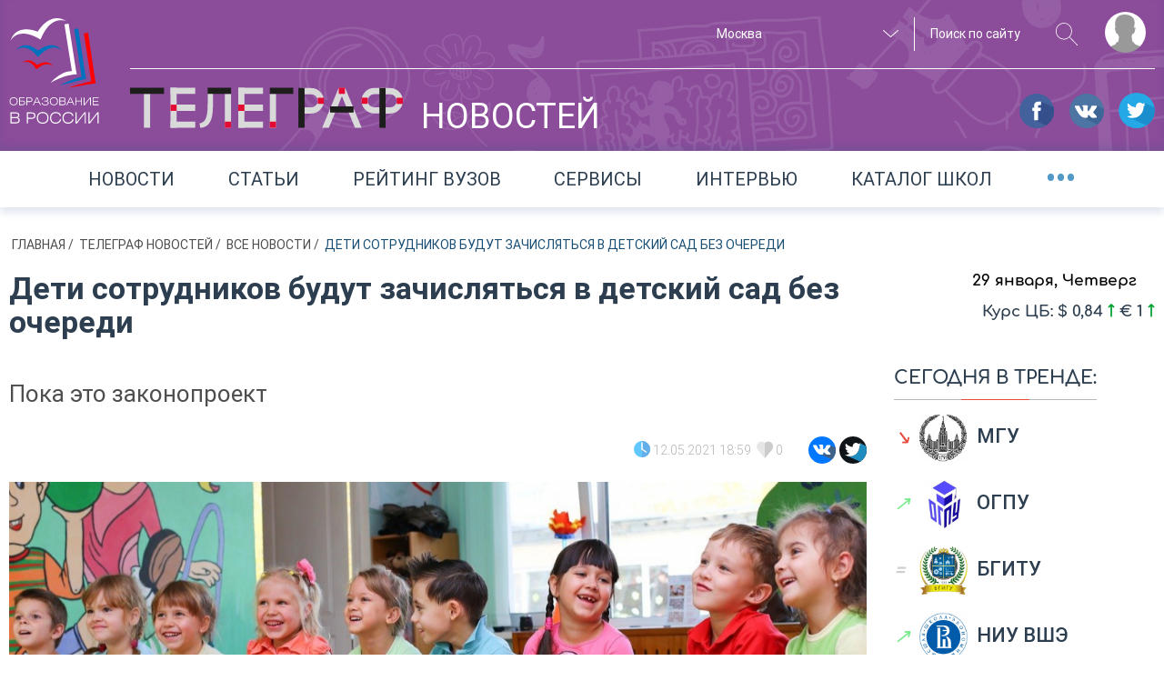

--- FILE ---
content_type: text/html; charset=UTF-8
request_url: https://russiaedu.ru/news/deti-sotrudnikov-budut-zachisliatsia-v-detskii-sad-bez-ocheredi
body_size: 10343
content:
<!doctype html>
<html xmlns="http://www.w3.org/1999/xhtml" xmlns:og="http://opengraphprotocol.org/schema/"><head prefix="og: http://ogp.me/ns# article: http://ogp.me/ns/article#"><title>Дети сотрудников будут зачисляться в детский сад без очереди | Новости | Образование в России</title><meta name="description" content="Пока это законопроект" /><meta name="robots" content="index, follow" /><meta name="viewport" content="width=1280" /><meta property="og:site_name" content="Russiaedu" /><meta property="og:description" content="Пока это законопроект" /><meta property="og:locale" content="ru_RU" /><meta property="og:title" content="Дети сотрудников будут зачисляться в детский сад без очереди" /><meta property="og:image" content="https://russiaedu.ru/media/cache/image_md_resize/uploads/upload-images/2021/05/12/b_img609bfbb2981463.39868868.jpg" /><meta property="og:type" content="article" /><meta property="og:url" content="https://russiaedu.ru/news/deti-sotrudnikov-budut-zachisliatsia-v-detskii-sad-bez-ocheredi" /><meta property="article:author" content="Образование в России" /><meta property="article:published_time" content="2021-05-12T18:59:20+03:00" /><meta property="article:modified_time" content="2021-05-12T19:00:54+03:00" /><meta http-equiv="Content-Type" content="text/html; charset=utf-8" /><meta http-equiv="x-ua-compatible" content="ie=edge" /><meta charset="UTF-8" /><link rel="canonical" href="/news/deti-sotrudnikov-budut-zachisliatsia-v-detskii-sad-bez-ocheredi"/><link rel="amphtml" href="/news/amp/deti-sotrudnikov-budut-zachisliatsia-v-detskii-sad-bez-ocheredi"><link rel="stylesheet" type="text/css" href="/assets/css/main.css?v=8d515bd6178947cdaf55023171b26837"/><link rel="icon" type="image/x-icon" href="/favicon.ico"/><link rel="apple-touch-icon" sizes="120x120" href="/apple-touch-icon.png"><link rel="icon" type="image/png" sizes="32x32" href="/favicon-32x32.png"><link rel="icon" type="image/png" sizes="16x16" href="/favicon-16x16.png"><link rel="manifest" href="/manifest.json"><link rel="mask-icon" href="/safari-pinned-tab.svg" color="#5bbad5"><meta name="theme-color" content="#ffffff"><meta name="yandex-verification" content="5ed0acf3c8917146"/><meta name="a317924a1217f8a96cf7e0452f58f3d8" content=""/><script src="//yastatic.net/share2/share.js"></script></head><body><!--[if lte IE 8]><style>.browserupgrade{text-align:center;border:2px solid #b4b472;font-size:20px;padding:20px;position:fixed;background:#333;color:#c1bea2;width:400px;left:50%;margin-left:-200px;z-index:999999}.browserupgrade a{color:#fff}.browserupgrade a:hover{color:#e0c1ff;text-decoration:none}</style><p class="browserupgrade">Вы используете <strong>устаревший</strong> браузер. Пожалуйста<br/><a rel='nofollow' href="http://browsehappy.com/">обновите ваш браузер или установите альтернативный</a><br/> для корректного отображения содержимого сайта.</p><![endif]--><div class="wrapper"><div class="content"><header class="header header-small "><div class="inner-wrapper"><div class="header__layout"><div class="header__layout_left"><a href="/" title="Образование в России"><img class="main-logo" src="/img/vector/main-logo.svg" alt="Образование в России"></a></div><div class="header__layout_right"><div class="top-menu"><div class="top-menu__nav" style="visibility:hidden;pointer-events:none"><ul class="top-menu__nav-container"><li class="top-menu__nav-item"><span class="top-menu__nav-link" title="Выпускникам школ">Выпускникам школ</span><div class="top-menu__submenu"><ul class="top-menu__submenu-container"><li class="top-menu__submenu-item"><a class="top-menu__submenu-link" href="#">Каталог вузов</a></li><li class="top-menu__submenu-item"><a class="top-menu__submenu-link" href="#">Специальности</a></li><li class="top-menu__submenu-item"><a class="top-menu__submenu-link" href="#">ЕГЭ/ОГЭ</a></li></ul></div></li><li class="top-menu__nav-item"><span class="top-menu__nav-link" title="Студентам и специалистам">Студентам<br>и специалистам</span><div class="top-menu__submenu top-menu__submenu_2"><ul class="top-menu__submenu-container"><li class="top-menu__submenu-item"><a class="top-menu__submenu-link" href="#">Конференции, семинары</a></li><li class="top-menu__submenu-item"><a class="top-menu__submenu-link" href="#">поствузовское образование </a></li><li class="top-menu__submenu-item"><a class="top-menu__submenu-link" href="#">работа</a></li></ul></div></li><li class="top-menu__nav-item"><span class="top-menu__nav-link" title="Родителям">Родителям</span><div class="top-menu__submenu top-menu__submenu_3"><ul class="top-menu__submenu-container"><li class="top-menu__submenu-item"><a class="top-menu__submenu-link" href="#">подменю 1</a></li><li class="top-menu__submenu-item"><a class="top-menu__submenu-link" href="#">Школы</a></li><li class="top-menu__submenu-item"><a class="top-menu__submenu-link" href="#">репетиторы</a></li><li class="top-menu__submenu-item"><a class="top-menu__submenu-link" href="#">подменю 4</a></li></ul></div></li><li class="top-menu__nav-item"><span class="top-menu__nav-link" title="Нормативно-справочная">Нормативно-справочная информация</span><div class="top-menu__submenu top-menu__submenu_4"><ul class="top-menu__submenu-container"><li class="top-menu__submenu-item"><a class="top-menu__submenu-link" href="#">нормативные документы</a></li><li class="top-menu__submenu-item"><a class="top-menu__submenu-link" href="#">справочная информация</a></li></ul></div></li></ul></div><div class="top-menu__actions"><div class="top-menu__actions-wrapper"><div class="top-menu__actions-item top-menu__actions-item_city"><select title="Выбор региона" class="select2-1" name="city" data-client-region-title="Москва" data-client-region-code="77"><option value="01">Республика Адыгея</option><option value="02">Республика Башкортостан</option><option value="03">Республика Бурятия</option><option value="04">Республика Алтай</option><option value="05">Республика Дагестан</option><option value="06">Республика Ингушетия</option><option value="07">Кабардино-Балкарская Республика</option><option value="08">Республика Калмыкия</option><option value="09">Карачаево-Черкесская Республика</option><option value="10">Республика Карелия</option><option value="11">Республика Коми</option><option value="12">Республика Марий Эл</option><option value="13">Республика Мордовия</option><option value="14">Республика Саха (Якутия)</option><option value="15">Республика Северная Осетия — Алания</option><option value="16">Республика Татарстан</option><option value="17">Республика Тыва</option><option value="18">Удмуртская Республика</option><option value="19">Республика Хакасия</option><option value="20">Чеченская Республика</option><option value="21">Чувашская Республика</option><option value="22">Алтайский край</option><option value="23">Краснодарский край</option><option value="24">Красноярский край</option><option value="25">Приморский край</option><option value="26">Ставропольский край</option><option value="27">Хабаровский край</option><option value="28">Амурская область</option><option value="29">Архангельская область</option><option value="30">Астраханская область</option><option value="31">Белгородская область</option><option value="32">Брянская область</option><option value="33">Владимирская область</option><option value="34">Волгоградская область</option><option value="35">Вологодская область</option><option value="36">Воронежская область</option><option value="37">Ивановская область</option><option value="38">Иркутская область</option><option value="39">Калининградская область</option><option value="40">Калужская область</option><option value="41">Камчатский край</option><option value="42">Кемеровская область</option><option value="43">Кировская область</option><option value="44">Костромская область</option><option value="45">Курганская область</option><option value="46">Курская область</option><option value="47">Ленинградская область</option><option value="48">Липецкая область</option><option value="49">Магаданская область</option><option value="50">Московская область</option><option value="51">Мурманская область</option><option value="52">Нижегородская область</option><option value="53">Новгородская область</option><option value="54">Новосибирская область</option><option value="55">Омская область</option><option value="56">Оренбургская область</option><option value="57">Орловская область</option><option value="58">Пензенская область</option><option value="59">Пермский край</option><option value="60">Псковская область</option><option value="61">Ростовская область</option><option value="62">Рязанская область</option><option value="63">Самарская область</option><option value="64">Саратовская область</option><option value="65">Сахалинская область</option><option value="66">Свердловская область</option><option value="67">Смоленская область</option><option value="68">Тамбовская область</option><option value="69">Тверская область</option><option value="70">Томская область</option><option value="71">Тульская область</option><option value="72">Тюменская область</option><option value="73">Ульяновская область</option><option value="74">Челябинская область</option><option value="75">Забайкальский край</option><option value="76">Ярославская область</option><option value="77" selected>Москва</option><option value="78">Санкт-Петербург</option><option value="79">Еврейская автономная область</option><option value="82">Республика Крым</option><option value="83">Ненецкий автономный округ</option><option value="86">Ханты-Мансийский АО</option><option value="87">Чукотский автономный округ</option><option value="89">Ямало-Ненецкий АО</option><option value="92">Севастополь</option></select></div><div class="top-menu__actions-item top-menu__actions-item_search"><div class="top-menu__search-separator"><form method="get" action="/search"><input name="query" class="top-menu__search-field" type="search" placeholder="Поиск по сайту"><button class="top-menu__search-btn" type="submit" title="искать"><svg class="svg-magn-glass-dims"><use xmlns:xlink="http://www.w3.org/1999/xlink" xlink:href="/img/vector/sprite-symbol.svg#magn-glass"></use></svg></button></form></div></div><div data-target-window="js-submenu" class="top-menu__actions-item top-menu__actions-item_user js-usermenu"><i class="top-menu__login-icon" title="" style="background-image:url(/img/vector/login-icon.svg)"></i><div class="top-menu__user-submenu js-submenu"><ul class="top-menu__user-submenu-list"><li class="top-menu__user-submenu-item"><a class="top-menu__user-submenu-link js-modal-login" href="/login">Логин</a></li><li class="top-menu__user-submenu-item"><a class="top-menu__user-submenu-link js-modal-register" href="/register/">Регистрация</a></li></ul></div></div></div></div></div><div class="header-small__btm-row"><div class="header-small__btm-col1"><div class="header-small__news-link"><span class="header-small__header-tag"><img class="header-small__heading-logo" src="/img/vector/telegraph-logo.svg" alt="Телеграф" title="Телеграф" width="300" height="45"><span class="header-small__heading-text">новостей</span></span></div></div><div class="header-small__btm-col2"><div class="socials"><a class="socials__link" target="_blank" rel='nofollow' href="https://www.facebook.com/groups/524634951261778/"><i class="footer__socials-link-icon socials-link-icon socials-link-icon_fb"></i></a><a class="socials__link" target="_blank" rel='nofollow' href="https://vk.com/russiaedu1"><i class="footer__socials-link-icon socials-link-icon socials-link-icon_vk"></i></a><a class="socials__link" target="_blank" rel='nofollow' href="https://twitter.com/russiaedu1"><i class="footer__socials-link-icon socials-link-icon socials-link-icon_tw"></i></a></div></div></div></div></div></div></header><div class="announce-links"><div class="inner-wrapper announce-links__justify"><div class="announce-links__item "><a class="announce-links__link " href="/news">Новости </a></div><div class="announce-links__item "><a class="announce-links__link " href="/articles">Статьи </a></div><div class="announce-links__item "><a class="announce-links__link " href="/rating">Рейтинг вузов </a></div><div class="announce-links__item "><a data-scrollto="services" class="announce-links__link " href="/#services">Сервисы </a></div><div class="announce-links__item "><a class="announce-links__link " href="/interviews">Интервью </a></div><div class="announce-links__item "><a class="announce-links__link " href="/schools">Каталог школ </a></div><div class="announce-links__item"><span data-target-window="js-ann-drop" class="announce-links__menu-trigger">&bull;&bull;&bull;</span><div class="announce-links__dropdown js-ann-drop"><ul><li class="announce-links__drop-item"><a class="announce-links__drop-item-link" href="/events/">конференции и семинары</a></li><li class="announce-links__item announce-links__item_multi-lines"><i class="announce-links__footbal-icon"></i><a class="announce-links__link announce-links__link_multi-lines" href="/fifa2018">Чемпионат мира<br>по футболу 2018. История</a></li></ul></div></div></div></div><div class="inner-wrapper"><div class="breadcrumbs"><ul id="wo-breadcrumbs" class="breadcrumb" itemscope itemtype="http://schema.org/BreadcrumbList"><li class="breadcrumbs__item__wob" itemprop="itemListElement" itemprop=&quot;itemListElement&quot; itemscope itemtype=&quot;http://schema.org/ListItem&quot;><a class="breadcrumbs__link" href="/" itemprop="item"> Главная </a><meta itemprop="position" content="1"/><span class='separator'>/</span></li><li class="breadcrumbs__item__wob" itemprop="itemListElement" itemprop=&quot;itemListElement&quot; itemscope itemtype=&quot;http://schema.org/ListItem&quot;><a class="breadcrumbs__link" href="/news" itemprop="item"> Телеграф новостей </a><meta itemprop="position" content="2"/><span class='separator'>/</span></li><li class="breadcrumbs__item__wob" itemprop="itemListElement" itemprop=&quot;itemListElement&quot; itemscope itemtype=&quot;http://schema.org/ListItem&quot;><a class="breadcrumbs__link" href="/all-news" itemprop="item"> Все новости </a><meta itemprop="position" content="3"/><span class='separator'>/</span></li><li class="breadcrumbs__item__wob" itemprop=&quot;itemListElement&quot; itemscope itemtype=&quot;http://schema.org/ListItem&quot;><span class="breadcrumbs__current"> Дети сотрудников будут зачисляться в детский сад без очереди </span><meta itemprop="position" content="4"/></li></ul></div></div><main class="col2-grid"><div class="inner-wrapper"><div class="col2-grid__col1 "><section class="news" itemscope itemtype="http://schema.org/NewsArticle"><h1 class="news__heading" itemprop="headline">Дети сотрудников будут зачисляться в детский сад без очереди</h1><p class="news__announce" itemprop="description">Пока это законопроект</p><div class="news__details block-details_larger d-flex align-items-center"><div class="ml-auto"><i class="block-details__icons svg-details-data_flat svg-details-data_flat-dims"></i><time class="block-details__text" itemprop="datePublished" datetime="2021-05-12">12.05.2021 18:59</time><form method="post" action="/_content/209194/like" data-id="209194" class="js-text-content-likes-form" style="display:inline-block"><input type="hidden" value="" name="action" class="form-like-209194__action"/><button class="like-btn" type="submit" style="background:none;border:none"><i class="block-details__icons js-like-209194"></i><span class="block-details__text block-details-209194__text">0</span></button></form><div class="ya-share"><div class="ya-share2" data-services="vkontakte,facebook,twitter" data-counter=""></div></div></div></div><div class="news-main-img"><img src="https://russiaedu.ru/media/cache/image_md_resize/uploads/upload-images/2021/05/12/b_img609bfbb2981463.39868868.jpg" title="Дети сотрудников будут зачисляться в детский сад без очереди" alt="Дети сотрудников будут зачисляться в детский сад без очереди"><div class="news-main-img__caption"><div><i class="svg-photo_flat svg-photo_flat-dims mr-10"></i><span class="news-main-img__author"> tolmacho с сайта Pixabay </span></div></div></div><div class="news-content" itemprop="articleBody"><div class=""><div class="content__block content__block--wysiwyg "><p><span style="font-size:18pt">В Госдуму РФ был внесён законопроект, согласно которому <strong>дети сотрудников детских садов будут иметь преимущества при зачислении в сады, где работают их родители</strong>. С такой инициативой выступил депутат &laquo;Единой России&raquo; <strong>Андрей Ветдужских.</strong></span>&nbsp;</p><p>Он отметил, что такая социальная поддержка уже оказывается сотрудникам полиции и Следственного комитета, прокурорам, судьям и многим другим категориям граждан, но не педагогам детских садов. Также он отметил, что в некоторых регионах такие преференции для работников детских садов есть, но льгота нестабильна.&nbsp;</p><p>При этом такая мера могла бы <strong>привлечь новых сотрудников</strong> в детские сады, которые испытывают нехватку кадров.&nbsp;</p></div></div></div><div class="block-details block-details_larger block-details_pull-right"><form method="post" action="/_content/209194/like" data-id="209194" class="js-text-content-likes-form" style="display:inline-block"><input type="hidden" value="" name="action" class="form-like-209194__action"/><button class="like-btn" type="submit" style="background:none;border:none"><i class="block-details__icons js-like-209194"></i><span class="block-details__text block-details-209194__text">0</span></button></form><div class="ya-share"><div class="ya-share2" data-services="vkontakte,facebook,twitter" data-counter=""></div></div></div><div class="content-comments"><!-- Put this script tag to the <head> of your page --><script type="text/javascript" src="https://vk.com/js/api/openapi.js?154"></script><script type="text/javascript">VK.init({apiId:6608478,onlyWidgets:!0})</script><!-- Put this div tag to the place, where the Comments block will be --><div id="vk_comments"></div><script type="text/javascript">VK.Widgets.Comments("vk_comments",{limit:10,attach:!1,autoPublish:1})</script></div><span itemprop="publisher" itemscope itemtype="https://schema.org/Organization"><span itemprop="logo" itemscope itemtype="https://schema.org/ImageObject"><meta itemprop="url" content="https://russiaedu.ru/apple-touch-icon.png"></span><meta itemprop="name" content="Портал образование в России"></span><meta itemprop="datePublished" content="2021-05-12T18:59:20+03:00"/><meta itemprop="dateModified" content="2021-05-12T19:00:54+03:00"/></section></div><aside class="col2-grid__col2"><div class="weather-date__row"><div class="date-widget"> 29 января, Четверг </div><div class="weather-widget"></div></div><div class="currency-rait"> Курс ЦБ: &#36; 0,84 <i class="currency-rait__rise"></i> &#8364; 1 <i class="currency-rait__rise"></i></div><section class="most-popular-edu"><h3 class="block-title under-decore under-decore_smaller under-decore_full-width under-decore_red most-popular-edu__head"> Сегодня в тренде:</h3><div class="most-popular-edu__body"><ul class="most-popular-edu__list"><li class="most-popular-edu__list-item most-popular-edu-item"><a class="most-popular-edu-item__link" href="/vuz/77/msu/?from=trendWidget"><i class="most-popular-edu-item__trend most-popular-edu-item__trend_fail" title="Популярность падает">&searrow;</i><img src="https://russiaedu.ru/media/cache/edu_org_square_logo/uploads/edu-org/348/1502287476_mgu.png" class="most-popular-edu-item__logo"><b class="most-popular-edu-item__title">МГУ</b></a></li><li class="most-popular-edu__list-item most-popular-edu-item"><a class="most-popular-edu-item__link" href="/vuz/56/ospu/?from=trendWidget"><i class="most-popular-edu-item__trend most-popular-edu-item__trend_rise" title="Набирает популярность">&nearr;</i><img src="https://russiaedu.ru/media/cache/edu_org_square_logo/uploads/edu-org/2018/02/02/15175833128c1270dc.jpg" class="most-popular-edu-item__logo"><b class="most-popular-edu-item__title">ОГПУ</b></a></li><li class="most-popular-edu__list-item most-popular-edu-item"><a class="most-popular-edu-item__link" href="/vuz/32/bgita/?from=trendWidget"><i class="most-popular-edu-item__trend most-popular-edu-item__trend_static" title="Популярность на прежнем уровне">=</i><img src="https://russiaedu.ru/media/cache/edu_org_square_logo/uploads/edu-org/2018/01/23/1516715796636091be.jpg" class="most-popular-edu-item__logo"><b class="most-popular-edu-item__title">БГИТУ</b></a></li><li class="most-popular-edu__list-item most-popular-edu-item"><a class="most-popular-edu-item__link" href="/vuz/77/hse/?from=trendWidget"><i class="most-popular-edu-item__trend most-popular-edu-item__trend_rise" title="Набирает популярность">&nearr;</i><img src="https://russiaedu.ru/media/cache/edu_org_square_logo/uploads/edu-org/324/vse.jpg" class="most-popular-edu-item__logo"><b class="most-popular-edu-item__title">НИУ ВШЭ</b></a></li><li class="most-popular-edu__list-item most-popular-edu-item"><a class="most-popular-edu-item__link" href="/vuz/77/mgavm/?from=trendWidget"><i class="most-popular-edu-item__trend most-popular-edu-item__trend_rise" title="Набирает популярность">&nearr;</i><img src="https://russiaedu.ru/media/cache/edu_org_square_logo/uploads/edu-org/364/54274fbd4e223cc5c88e5ba791d1cf32.jpg" class="most-popular-edu-item__logo"><b class="most-popular-edu-item__title">МГАВМиБ им. К.И. Скрябина</b></a></li><li class="most-popular-edu__list-item most-popular-edu-item"><a class="most-popular-edu-item__link" href="/vuz/78/spbstu/?from=trendWidget"><i class="most-popular-edu-item__trend most-popular-edu-item__trend_rise" title="Набирает популярность">&nearr;</i><img src="https://russiaedu.ru/media/cache/edu_org_square_logo/uploads/edu-org/2018/07/04/153071296723b0bda8.png" class="most-popular-edu-item__logo"><b class="most-popular-edu-item__title">СПбПУ</b></a></li><li class="most-popular-edu__list-item most-popular-edu-item"><a class="most-popular-edu-item__link" href="/vuz/78/pgups/?from=trendWidget"><i class="most-popular-edu-item__trend most-popular-edu-item__trend_rise" title="Набирает популярность">&nearr;</i><img src="https://russiaedu.ru/media/cache/edu_org_square_logo/uploads/edu-org/2018/07/06/1530873519a0929db9.png" class="most-popular-edu-item__logo"><b class="most-popular-edu-item__title">ПГУПС</b></a></li><li class="most-popular-edu__list-item most-popular-edu-item"><a class="most-popular-edu-item__link" href="/vuz/52/unn/?from=trendWidget"><i class="most-popular-edu-item__trend most-popular-edu-item__trend_rise" title="Набирает популярность">&nearr;</i><img src="https://russiaedu.ru/media/cache/edu_org_square_logo/uploads/edu-org/2018/04/25/15246688591e007b9b.png" class="most-popular-edu-item__logo"><b class="most-popular-edu-item__title">ННГУ</b></a></li><li class="most-popular-edu__list-item most-popular-edu-item"><a class="most-popular-edu-item__link" href="/vuz/78/spbu/?from=trendWidget"><i class="most-popular-edu-item__trend most-popular-edu-item__trend_rise" title="Набирает популярность">&nearr;</i><img src="https://russiaedu.ru/media/cache/edu_org_square_logo/uploads/edu-org/251/emblema-gerb-spbgu.png" class="most-popular-edu-item__logo"><b class="most-popular-edu-item__title">СПбГУ</b></a></li><li class="most-popular-edu__list-item most-popular-edu-item"><a class="most-popular-edu-item__link" href="/vuz/48/lspu-lipetsk/?from=trendWidget"><i class="most-popular-edu-item__trend most-popular-edu-item__trend_static" title="Популярность на прежнем уровне">=</i><img src="https://russiaedu.ru/media/cache/edu_org_square_logo/uploads/edu-org/2018/04/17/1523955416e7e60825.jpg" class="most-popular-edu-item__logo"><b class="most-popular-edu-item__title">ЛГПУ</b></a></li></ul></div></section></aside></div><section class="section-block other-news"><div class="inner-wrapper"><h2 class="section-title under-decore other-news__title">Другие новости</h2><div class="banners-slider__wrapper"><div class="swiper-container js-swiper-3"><div class="swiper-wrapper"><div class="swiper-slide other-news__block "><a href="/news/rossiiane-stali-tratit-menshe-deneg-na-novogodnie-podarki-detiam"><div class="other-news__img" style="background-image:url(https://russiaedu.ru/media/cache/image_xs_resize/uploads/upload-images/2023/12/06/b_img65702ae3d93015.93861272.jpg)"></div></a><div class="other-news__text"><h3 class="other-news__block-title js-dotdotdot"><a href="/news/rossiiane-stali-tratit-menshe-deneg-na-novogodnie-podarki-detiam"> Россияне стали тратить меньше денег на новогодние подарки детям </a></h3><div class="news__details other-news__details"><i class="block-details__icons svg-details-data_flat svg-details-data_flat-dims"></i><span class="block-details__text">06.12.2023 11:02</span><form method="post" action="/_content/235828/like" data-id="235828" class="js-text-content-likes-form" style="display:inline-block"><input type="hidden" value="" name="action" class="form-like-235828__action"/><button class="like-btn" type="submit" style="background:none;border:none"><i class="block-details__icons js-like-235828"></i><span class="block-details__text block-details-235828__text">6</span></button></form></div></div></div><div class="swiper-slide other-news__block "><a href="/news/prezident-poruchil-vsekh-pobeditelei-olimpiady-nagrazhdat-odinakovo"><div class="other-news__img" style="background-image:url(https://russiaedu.ru/media/cache/image_xs_resize/uploads/upload-images/2023/12/05/b_img656f0d14b3e109.41625206.jpg)"></div></a><div class="other-news__text"><h3 class="other-news__block-title js-dotdotdot"><a href="/news/prezident-poruchil-vsekh-pobeditelei-olimpiady-nagrazhdat-odinakovo"> Президент поручил всех победителей олимпиады награждать одинаково </a></h3><div class="news__details other-news__details"><i class="block-details__icons svg-details-data_flat svg-details-data_flat-dims"></i><span class="block-details__text">05.12.2023 14:41</span><form method="post" action="/_content/235822/like" data-id="235822" class="js-text-content-likes-form" style="display:inline-block"><input type="hidden" value="" name="action" class="form-like-235822__action"/><button class="like-btn" type="submit" style="background:none;border:none"><i class="block-details__icons js-like-235822"></i><span class="block-details__text block-details-235822__text">3</span></button></form></div></div></div><div class="swiper-slide other-news__block "><a href="/news/diplomy-s-otlichiem-teper-budut-i-u-serebrianykh-medalistov"><div class="other-news__img" style="background-image:url(https://russiaedu.ru/media/cache/image_xs_resize/uploads/upload-images/2023/12/05/b_img656f2695a37203.22949197.jpg)"></div></a><div class="other-news__text"><h3 class="other-news__block-title js-dotdotdot"><a href="/news/diplomy-s-otlichiem-teper-budut-i-u-serebrianykh-medalistov"> Дипломы с отличием теперь будут и у «серебряных» медалистов </a></h3><div class="news__details other-news__details"><i class="block-details__icons svg-details-data_flat svg-details-data_flat-dims"></i><span class="block-details__text">01.12.2023 16:31</span><form method="post" action="/_content/235825/like" data-id="235825" class="js-text-content-likes-form" style="display:inline-block"><input type="hidden" value="" name="action" class="form-like-235825__action"/><button class="like-btn" type="submit" style="background:none;border:none"><i class="block-details__icons js-like-235825"></i><span class="block-details__text block-details-235825__text">2</span></button></form></div></div></div><div class="swiper-slide other-news__block "><a href="/news/v-blizhaishie-5-10-let-ege-v-onlain-format-ne-perevedut"><div class="other-news__img" style="background-image:url(https://russiaedu.ru/media/cache/image_xs_resize/uploads/upload-images/2023/12/05/b_img656f1075562b63.24645360.jpg)"></div></a><div class="other-news__text"><h3 class="other-news__block-title js-dotdotdot"><a href="/news/v-blizhaishie-5-10-let-ege-v-onlain-format-ne-perevedut"> В ближайшие 5-10 лет ЕГЭ в онлайн-формат не переведут </a></h3><div class="news__details other-news__details"><i class="block-details__icons svg-details-data_flat svg-details-data_flat-dims"></i><span class="block-details__text">30.11.2023 14:57</span><form method="post" action="/_content/235824/like" data-id="235824" class="js-text-content-likes-form" style="display:inline-block"><input type="hidden" value="" name="action" class="form-like-235824__action"/><button class="like-btn" type="submit" style="background:none;border:none"><i class="block-details__icons js-like-235824"></i><span class="block-details__text block-details-235824__text">3</span></button></form></div></div></div><div class="swiper-slide other-news__block "><a href="/news/itogovoe-sochinenie-napishut-bolee-600-tysiach-shkolnikov"><div class="other-news__img" style="background-image:url(https://russiaedu.ru/media/cache/image_xs_resize/uploads/upload-images/2023/12/05/b_img656f0ea1655943.20029945.jpg)"></div></a><div class="other-news__text"><h3 class="other-news__block-title js-dotdotdot"><a href="/news/itogovoe-sochinenie-napishut-bolee-600-tysiach-shkolnikov"> Итоговое сочинение напишут более 600 тысяч школьников </a></h3><div class="news__details other-news__details"><i class="block-details__icons svg-details-data_flat svg-details-data_flat-dims"></i><span class="block-details__text">30.11.2023 14:49</span><form method="post" action="/_content/235823/like" data-id="235823" class="js-text-content-likes-form" style="display:inline-block"><input type="hidden" value="" name="action" class="form-like-235823__action"/><button class="like-btn" type="submit" style="background:none;border:none"><i class="block-details__icons js-like-235823"></i><span class="block-details__text block-details-235823__text">2</span></button></form></div></div></div><div class="swiper-slide other-news__block "><a href="/news/skolko-inostrannykh-studentov-uchatsia-v-vuzakh-rf"><div class="other-news__img" style="background-image:url(https://russiaedu.ru/media/cache/image_xs_resize/uploads/upload-images/2023/12/06/b_img657028b6453fc7.50752294.jpg)"></div></a><div class="other-news__text"><h3 class="other-news__block-title js-dotdotdot"><a href="/news/skolko-inostrannykh-studentov-uchatsia-v-vuzakh-rf"> Сколько иностранных студентов учатся в вузах РФ? </a></h3><div class="news__details other-news__details"><i class="block-details__icons svg-details-data_flat svg-details-data_flat-dims"></i><span class="block-details__text">27.11.2023 10:52</span><form method="post" action="/_content/235827/like" data-id="235827" class="js-text-content-likes-form" style="display:inline-block"><input type="hidden" value="" name="action" class="form-like-235827__action"/><button class="like-btn" type="submit" style="background:none;border:none"><i class="block-details__icons js-like-235827"></i><span class="block-details__text block-details-235827__text">5</span></button></form></div></div></div></div></div><div class="swiper-button-prev o-news-prev"><svg class="svg-other-news-arrow-next-dims"><use xmlns:xlink="http://www.w3.org/1999/xlink" xlink:href="/img/vector/sprite-symbol.svg#other-news-arrow-next"></use></svg></div><div class="swiper-button-next o-news-next"><svg class="svg-other-news-arrow-next-dims"><use xmlns:xlink="http://www.w3.org/1999/xlink" xlink:href="/img/vector/sprite-symbol.svg#other-news-arrow-next"></use></svg></div></div></div><div class="other-news__btn-row"><a class="btn-medium btn-medium_blue" href="/all-news">Посмотреть все</a></div></section></main></div><footer class="footer"><div class="inner-wrapper"><div class="footer__grid footer__grid_1"><a href="/" title="Образование в России"><img class="main-logo" src="/img/vector/main-logo.svg" alt="Образование в России"></a><p class="footer__warning">Настоящий ресурс может содержать материал 16+</p></div><div class="footer__grid footer__grid_2"><div class="footer__socials-row"><span class="footer__spelling-hint js-touche-device"> НАШЛИ ОПЕЧАТКУ?<br> Выделите фрагмент текста и нажмите Ctrl+Enter </span><span class="footer__socials-appeal">рекомендуйте нас в соцсетях</span><div class="footer__soc-icons-block"><a class="socials__link" target="_blank" rel='nofollow' href="https://www.facebook.com/groups/524634951261778/"><i class="footer__socials-link-icon socials-link-icon socials-link-icon_fb"></i></a><a class="socials__link" target="_blank" rel='nofollow' href="https://vk.com/russiaedu1"><i class="footer__socials-link-icon socials-link-icon socials-link-icon_vk"></i></a><a class="socials__link" target="_blank" rel='nofollow' href="https://twitter.com/russiaedu1"><i class="footer__socials-link-icon socials-link-icon socials-link-icon_tw"></i></a><a class="socials__link" target="_blank" rel='nofollow' href="https://t.me/joinchat/AAAAAE3SGfYpStGKwwXv2Q"><i class="footer__socials-link-icon socials-link-icon socials-link-icon_tl"></i></a></div></div><div class="footer__inner-wrapper"><div class="footer__horizontal-links"><div class="footer__horizontal-links-items"><a class="footer__list-link" href="/contacts">Контакты</a></div><div class="footer__horizontal-links-items"><a class="footer__list-link" href="/editors/all">Редакция</a></div><div class="footer__horizontal-links-items"><a class="footer__list-link" href="/about">О проекте</a></div><div class="footer__horizontal-links-items"><a class="footer__list-link" href="/docapi/v0.1">API</a></div><div class="footer__horizontal-links-items"><a class="footer__list-link" href="/feedback">обратная связь</a></div><div class="footer__horizontal-links-items"><a class="footer__list-link" href="/news">новости</a></div><div class="footer__horizontal-links-items"><a class="footer__list-link" href="/articles">статьи</a></div><div class="footer__horizontal-links-items"><a class="footer__list-link" href="/photo-video">фото и видео</a></div></div><div class="footer__inner-grid footer__inner-grid_1"><div class="footer__links-row footer__links-row_capitalize"><a class="footer__list-link" href="#">О проекте</a></div><div class="footer__links-row footer__links-row_capitalize"><a class="footer__list-link" href="#">редакция</a></div><div class="footer__links-row footer__links-row_capitalize"><a class="footer__list-link" href="#">правовая информация</a></div><div class="footer__links-row footer__links-row_capitalize"><a class="footer__list-link" href="#">обратная связь</a></div><div class="footer__links-row footer__links-row_capitalize"><a class="footer__list-link" href="#">Rss</a></div></div><div class="footer__inner-grid footer__inner-grid_2"><div class="footer__links-row footer__links-row_underline footer__links-row_capitalize"><a class="footer__list-link" href="#">Образование</a></div><div class="footer__links-row"><a class="footer__list-link" href="#">Выпускникам школ</a></div><div class="footer__links-row"><a class="footer__list-link" href="#">Студентам и специалистам</a></div><div class="footer__links-row"><a class="footer__list-link" href="#">Родителям</a></div><div class="footer__links-row"><a class="footer__list-link" href="#">Нормативно- справочная информация</a></div></div><div class="footer__inner-grid footer__inner-grid_3"><div class="footer__links-row footer__links-row_underline footer__links-row_capitalize"><a class="footer__list-link" href="#">Сервисы</a></div><div class="footer__links-row"><a class="footer__list-link" href="#">Каталог вузов</a></div><div class="footer__links-row"><a class="footer__list-link" href="#">ДОД</a></div><div class="footer__links-row"><a class="footer__list-link" href="#">Курсы/ дополнительное образование</a></div><div class="footer__links-row"><a class="footer__list-link" href="#">ОГЭ, ЕГЭ, ВПР</a></div></div><div class="footer__inner-grid footer__inner-grid_4"><div class="footer__links-row footer__links-row_underline footer__links-row_capitalize"><a class="footer__list-link" href="#">Специальности</a></div><div class="footer__links-row"><a class="footer__list-link" href="#">Лечебное дело</a></div><div class="footer__links-row"><a class="footer__list-link" href="#">Бизнес-информатика</a></div><div class="footer__links-row"><a class="footer__list-link" href="#">Государственное и муниципальное управление</a></div><div class="footer__links-row"><a class="footer__list-link" href="#">Международные отношения</a></div><div class="footer__links-row"><a class="footer__list-link" href="#">Экономика</a></div><div class="footer__links-row"><a class="footer__list-link" href="#">МВА</a></div><div class="footer__links-row"><a class="footer__list-link" href="#">Менеджмент</a></div><div class="footer__links-row"><a class="footer__list-link" href="#">Дизайн</a></div><div class="footer__links-row"><a class="footer__list-link" href="#">Прочие</a></div></div></div></div></div></footer></div><div class="modal fade modal-win" id="modal-login" tabindex="-1" role="dialog" aria-labelledby="myModalLabel"><div class="modal-dialog" role="document"><div class="modal-content"><h4 class="modal-win__title ">вход</h4><form method="post" class="form-2" action="/login"><div class="form-2__row"><input name="_username" type="text" placeholder="логин"></div><div class="form-2__row"><input name="_password" type="password" placeholder="пароль"></div><div class="form-2__row"><label class="form-2__checkbox"><input type="checkbox" name="_remind" class="form-2__checkbox-input"><span class="form-2__checkbox-label">Запомнить</span></label></div><div class="form-2__row form-2__row_pull-center"><input class="btn-medium btn-medium_blue " type="submit" value="Подтвердить"></div><div class="form-2__row form-2__row_pull-center"><a href="#" class="form-2__link js-hide-opened-modal" data-toggle="modal" data-target="#modal-reset">Забыли пароль?</a><a href="#" class="form-2__link js-hide-opened-modal" data-toggle="modal" data-target="#modal-register">Регистрация</a></div></form></div></div></div><div class="modal fade modal-win" id="modal-register" tabindex="-1" role="dialog" aria-labelledby="myModalLabel"><div class="modal-dialog" role="document"><div class="modal-content"><h4 class="modal-win__title ">регистрация</h4><form method="post" name="fos_user_registration_form" action="/register" class="form-2"><div class="form-2__row"><input placeholder="Email" id="app_user_registration_email" name="app_user_registration[email]" required="required" type="email"/></div><div class="form-2__row"><input placeholder="Пароль" id="app_user_registration_plainPassword_first" name="app_user_registration[plainPassword][first]" required="required" type="password"></div><div class="form-2__row"><input placeholder="Повторите пароль" id="app_user_registration_plainPassword_second" name="app_user_registration[plainPassword][second]" required="required" type="password"></div><div class="form-2__row"><div class="g-recaptcha" data-theme="light" data-size="normal" data-type="image" data-sitekey="6LdrJiQUAAAAAHebOcsecXLmJPwHwLUDXlcaZvp4" data-callback="" data-expired-callback="" data-bind=""></div><noscript><div style="width:302px;height:352px"><div style="width:302px;height:352px;position:relative"><div style="width:302px;height:352px;position:absolute"><iframe src="https://www.google.com/recaptcha/api/fallback?k=6LdrJiQUAAAAAHebOcsecXLmJPwHwLUDXlcaZvp4" frameborder="0" scrolling="no" style="width:302px;height:352px;border-style:none"></iframe></div><div style="width:250px;height:80px;position:absolute;border-style:none;bottom:21px;left:25px;margin:0;padding:0;right:25px"><textarea id="g-recaptcha-response" name="g-recaptcha-response" class="g-recaptcha-response" style="width:250px;height:80px;border:1px solid #c1c1c1;margin:0;padding:0;resize:none"></textarea></div></div></div></noscript></div><input type="hidden" id="app_user_registration__token" name="app_user_registration[_token]" value="kPgAfl-y4t2IBlbl30Va8a1Qwu70KYzU5m1_zOHvzz4" /><div class="form-2__row form-2__row_pull-center"><input class="btn-medium btn-medium_blue " type="submit" value="Подтвердить"></div></form></div></div></div><div class="modal fade modal-win" id="modal-reset" tabindex="-1" role="dialog" aria-labelledby="myModalLabel"><div class="modal-dialog" role="document"><div class="modal-content"><h4 class="modal-win__title ">Сброс пароля</h4><form method="post" action="/resetting/send-email" class="form-2"><div class="form-2__row"><input name="username" type="text" placeholder="Имя пользователя"></div><div class="form-2__row form-2__row_pull-center"><input class="btn-medium btn-medium_blue " type="submit" value="Сбросить пароль"></div></form></div></div></div><div class="modal fade modal-win" id="modal-spelling" tabindex="-1" role="dialog" aria-labelledby="Spelling"><div class="modal-dialog" role="document"><div class="modal-content"><button type="button" class="close" data-dismiss="modal" aria-label="Close"><span aria-hidden="true">&times;</span></button><h4 class="modal-win__title ">Нашли ошибку</h4><p class="spelling__error-text"></p><form method="post" class="spelling__form form-2"><div class="form-2__row"><textarea rows="3" class="spelling__comment" name="comment" placeholder="Если есть желание, напишите комментарий."></textarea></div><div class="form-2__row form-2__row_pull-center"><input class="btn-medium btn-medium_blue " type="submit" value="Отправить"></div></form><p class="spelling__status"></p></div></div></div><script src="https://ajax.googleapis.com/ajax/libs/jquery/3.2.1/jquery.min.js"></script><script>window.jQuery||document.write('<script src="/js/vendor/jquery.min.js"><\/script>')</script><script src="/assets/js/bundle.js?v=bcba789b250a6ee3fd285219aadd9bc6"></script><script src="https://www.google.com/recaptcha/api.js?onload=initReCaptcha&render=explicit&hl=ru" async defer></script><!-- Yandex.Metrika counter --><script type="text/javascript">(function(d,w,c){(w[c]=w[c]||[]).push(function(){try{w.yaCounter32772300=new Ya.Metrika({id:32772300,clickmap:!0,trackLinks:!0,accurateTrackBounce:!0,webvisor:!0,params:{"amp_test_":"1"}})}catch(e){}});var n=d.getElementsByTagName("script")[0],s=d.createElement("script"),f=function(){n.parentNode.insertBefore(s,n)};s.type="text/javascript";s.async=!0;s.src="https://mc.yandex.ru/metrika/watch.js";if(w.opera=="[object Opera]"){d.addEventListener("DOMContentLoaded",f,!1)}else{f()}})(document,window,"yandex_metrika_callbacks")</script><noscript><div><img src="https://mc.yandex.ru/watch/32772300" style="position:absolute;left:-9999px" alt=""/></div></noscript><!-- /Yandex.Metrika counter --><script>(function(i,s,o,g,r,a,m){i.GoogleAnalyticsObject=r;i[r]=i[r]||function(){(i[r].q=i[r].q||[]).push(arguments)},i[r].l=1*new Date();a=s.createElement(o),m=s.getElementsByTagName(o)[0];a.async=1;a.src=g;m.parentNode.insertBefore(a,m)})(window,document,'script','https://www.google-analytics.com/analytics.js','ga');ga('create','UA-102188871-1','auto');ga('send','pageview')</script></body></html>

--- FILE ---
content_type: text/html; charset=utf-8
request_url: https://www.google.com/recaptcha/api2/anchor?ar=1&k=6LdrJiQUAAAAAHebOcsecXLmJPwHwLUDXlcaZvp4&co=aHR0cHM6Ly9ydXNzaWFlZHUucnU6NDQz&hl=ru&type=image&v=N67nZn4AqZkNcbeMu4prBgzg&theme=light&size=normal&anchor-ms=20000&execute-ms=30000&cb=5cpl2e6lyr9w
body_size: 49544
content:
<!DOCTYPE HTML><html dir="ltr" lang="ru"><head><meta http-equiv="Content-Type" content="text/html; charset=UTF-8">
<meta http-equiv="X-UA-Compatible" content="IE=edge">
<title>reCAPTCHA</title>
<style type="text/css">
/* cyrillic-ext */
@font-face {
  font-family: 'Roboto';
  font-style: normal;
  font-weight: 400;
  font-stretch: 100%;
  src: url(//fonts.gstatic.com/s/roboto/v48/KFO7CnqEu92Fr1ME7kSn66aGLdTylUAMa3GUBHMdazTgWw.woff2) format('woff2');
  unicode-range: U+0460-052F, U+1C80-1C8A, U+20B4, U+2DE0-2DFF, U+A640-A69F, U+FE2E-FE2F;
}
/* cyrillic */
@font-face {
  font-family: 'Roboto';
  font-style: normal;
  font-weight: 400;
  font-stretch: 100%;
  src: url(//fonts.gstatic.com/s/roboto/v48/KFO7CnqEu92Fr1ME7kSn66aGLdTylUAMa3iUBHMdazTgWw.woff2) format('woff2');
  unicode-range: U+0301, U+0400-045F, U+0490-0491, U+04B0-04B1, U+2116;
}
/* greek-ext */
@font-face {
  font-family: 'Roboto';
  font-style: normal;
  font-weight: 400;
  font-stretch: 100%;
  src: url(//fonts.gstatic.com/s/roboto/v48/KFO7CnqEu92Fr1ME7kSn66aGLdTylUAMa3CUBHMdazTgWw.woff2) format('woff2');
  unicode-range: U+1F00-1FFF;
}
/* greek */
@font-face {
  font-family: 'Roboto';
  font-style: normal;
  font-weight: 400;
  font-stretch: 100%;
  src: url(//fonts.gstatic.com/s/roboto/v48/KFO7CnqEu92Fr1ME7kSn66aGLdTylUAMa3-UBHMdazTgWw.woff2) format('woff2');
  unicode-range: U+0370-0377, U+037A-037F, U+0384-038A, U+038C, U+038E-03A1, U+03A3-03FF;
}
/* math */
@font-face {
  font-family: 'Roboto';
  font-style: normal;
  font-weight: 400;
  font-stretch: 100%;
  src: url(//fonts.gstatic.com/s/roboto/v48/KFO7CnqEu92Fr1ME7kSn66aGLdTylUAMawCUBHMdazTgWw.woff2) format('woff2');
  unicode-range: U+0302-0303, U+0305, U+0307-0308, U+0310, U+0312, U+0315, U+031A, U+0326-0327, U+032C, U+032F-0330, U+0332-0333, U+0338, U+033A, U+0346, U+034D, U+0391-03A1, U+03A3-03A9, U+03B1-03C9, U+03D1, U+03D5-03D6, U+03F0-03F1, U+03F4-03F5, U+2016-2017, U+2034-2038, U+203C, U+2040, U+2043, U+2047, U+2050, U+2057, U+205F, U+2070-2071, U+2074-208E, U+2090-209C, U+20D0-20DC, U+20E1, U+20E5-20EF, U+2100-2112, U+2114-2115, U+2117-2121, U+2123-214F, U+2190, U+2192, U+2194-21AE, U+21B0-21E5, U+21F1-21F2, U+21F4-2211, U+2213-2214, U+2216-22FF, U+2308-230B, U+2310, U+2319, U+231C-2321, U+2336-237A, U+237C, U+2395, U+239B-23B7, U+23D0, U+23DC-23E1, U+2474-2475, U+25AF, U+25B3, U+25B7, U+25BD, U+25C1, U+25CA, U+25CC, U+25FB, U+266D-266F, U+27C0-27FF, U+2900-2AFF, U+2B0E-2B11, U+2B30-2B4C, U+2BFE, U+3030, U+FF5B, U+FF5D, U+1D400-1D7FF, U+1EE00-1EEFF;
}
/* symbols */
@font-face {
  font-family: 'Roboto';
  font-style: normal;
  font-weight: 400;
  font-stretch: 100%;
  src: url(//fonts.gstatic.com/s/roboto/v48/KFO7CnqEu92Fr1ME7kSn66aGLdTylUAMaxKUBHMdazTgWw.woff2) format('woff2');
  unicode-range: U+0001-000C, U+000E-001F, U+007F-009F, U+20DD-20E0, U+20E2-20E4, U+2150-218F, U+2190, U+2192, U+2194-2199, U+21AF, U+21E6-21F0, U+21F3, U+2218-2219, U+2299, U+22C4-22C6, U+2300-243F, U+2440-244A, U+2460-24FF, U+25A0-27BF, U+2800-28FF, U+2921-2922, U+2981, U+29BF, U+29EB, U+2B00-2BFF, U+4DC0-4DFF, U+FFF9-FFFB, U+10140-1018E, U+10190-1019C, U+101A0, U+101D0-101FD, U+102E0-102FB, U+10E60-10E7E, U+1D2C0-1D2D3, U+1D2E0-1D37F, U+1F000-1F0FF, U+1F100-1F1AD, U+1F1E6-1F1FF, U+1F30D-1F30F, U+1F315, U+1F31C, U+1F31E, U+1F320-1F32C, U+1F336, U+1F378, U+1F37D, U+1F382, U+1F393-1F39F, U+1F3A7-1F3A8, U+1F3AC-1F3AF, U+1F3C2, U+1F3C4-1F3C6, U+1F3CA-1F3CE, U+1F3D4-1F3E0, U+1F3ED, U+1F3F1-1F3F3, U+1F3F5-1F3F7, U+1F408, U+1F415, U+1F41F, U+1F426, U+1F43F, U+1F441-1F442, U+1F444, U+1F446-1F449, U+1F44C-1F44E, U+1F453, U+1F46A, U+1F47D, U+1F4A3, U+1F4B0, U+1F4B3, U+1F4B9, U+1F4BB, U+1F4BF, U+1F4C8-1F4CB, U+1F4D6, U+1F4DA, U+1F4DF, U+1F4E3-1F4E6, U+1F4EA-1F4ED, U+1F4F7, U+1F4F9-1F4FB, U+1F4FD-1F4FE, U+1F503, U+1F507-1F50B, U+1F50D, U+1F512-1F513, U+1F53E-1F54A, U+1F54F-1F5FA, U+1F610, U+1F650-1F67F, U+1F687, U+1F68D, U+1F691, U+1F694, U+1F698, U+1F6AD, U+1F6B2, U+1F6B9-1F6BA, U+1F6BC, U+1F6C6-1F6CF, U+1F6D3-1F6D7, U+1F6E0-1F6EA, U+1F6F0-1F6F3, U+1F6F7-1F6FC, U+1F700-1F7FF, U+1F800-1F80B, U+1F810-1F847, U+1F850-1F859, U+1F860-1F887, U+1F890-1F8AD, U+1F8B0-1F8BB, U+1F8C0-1F8C1, U+1F900-1F90B, U+1F93B, U+1F946, U+1F984, U+1F996, U+1F9E9, U+1FA00-1FA6F, U+1FA70-1FA7C, U+1FA80-1FA89, U+1FA8F-1FAC6, U+1FACE-1FADC, U+1FADF-1FAE9, U+1FAF0-1FAF8, U+1FB00-1FBFF;
}
/* vietnamese */
@font-face {
  font-family: 'Roboto';
  font-style: normal;
  font-weight: 400;
  font-stretch: 100%;
  src: url(//fonts.gstatic.com/s/roboto/v48/KFO7CnqEu92Fr1ME7kSn66aGLdTylUAMa3OUBHMdazTgWw.woff2) format('woff2');
  unicode-range: U+0102-0103, U+0110-0111, U+0128-0129, U+0168-0169, U+01A0-01A1, U+01AF-01B0, U+0300-0301, U+0303-0304, U+0308-0309, U+0323, U+0329, U+1EA0-1EF9, U+20AB;
}
/* latin-ext */
@font-face {
  font-family: 'Roboto';
  font-style: normal;
  font-weight: 400;
  font-stretch: 100%;
  src: url(//fonts.gstatic.com/s/roboto/v48/KFO7CnqEu92Fr1ME7kSn66aGLdTylUAMa3KUBHMdazTgWw.woff2) format('woff2');
  unicode-range: U+0100-02BA, U+02BD-02C5, U+02C7-02CC, U+02CE-02D7, U+02DD-02FF, U+0304, U+0308, U+0329, U+1D00-1DBF, U+1E00-1E9F, U+1EF2-1EFF, U+2020, U+20A0-20AB, U+20AD-20C0, U+2113, U+2C60-2C7F, U+A720-A7FF;
}
/* latin */
@font-face {
  font-family: 'Roboto';
  font-style: normal;
  font-weight: 400;
  font-stretch: 100%;
  src: url(//fonts.gstatic.com/s/roboto/v48/KFO7CnqEu92Fr1ME7kSn66aGLdTylUAMa3yUBHMdazQ.woff2) format('woff2');
  unicode-range: U+0000-00FF, U+0131, U+0152-0153, U+02BB-02BC, U+02C6, U+02DA, U+02DC, U+0304, U+0308, U+0329, U+2000-206F, U+20AC, U+2122, U+2191, U+2193, U+2212, U+2215, U+FEFF, U+FFFD;
}
/* cyrillic-ext */
@font-face {
  font-family: 'Roboto';
  font-style: normal;
  font-weight: 500;
  font-stretch: 100%;
  src: url(//fonts.gstatic.com/s/roboto/v48/KFO7CnqEu92Fr1ME7kSn66aGLdTylUAMa3GUBHMdazTgWw.woff2) format('woff2');
  unicode-range: U+0460-052F, U+1C80-1C8A, U+20B4, U+2DE0-2DFF, U+A640-A69F, U+FE2E-FE2F;
}
/* cyrillic */
@font-face {
  font-family: 'Roboto';
  font-style: normal;
  font-weight: 500;
  font-stretch: 100%;
  src: url(//fonts.gstatic.com/s/roboto/v48/KFO7CnqEu92Fr1ME7kSn66aGLdTylUAMa3iUBHMdazTgWw.woff2) format('woff2');
  unicode-range: U+0301, U+0400-045F, U+0490-0491, U+04B0-04B1, U+2116;
}
/* greek-ext */
@font-face {
  font-family: 'Roboto';
  font-style: normal;
  font-weight: 500;
  font-stretch: 100%;
  src: url(//fonts.gstatic.com/s/roboto/v48/KFO7CnqEu92Fr1ME7kSn66aGLdTylUAMa3CUBHMdazTgWw.woff2) format('woff2');
  unicode-range: U+1F00-1FFF;
}
/* greek */
@font-face {
  font-family: 'Roboto';
  font-style: normal;
  font-weight: 500;
  font-stretch: 100%;
  src: url(//fonts.gstatic.com/s/roboto/v48/KFO7CnqEu92Fr1ME7kSn66aGLdTylUAMa3-UBHMdazTgWw.woff2) format('woff2');
  unicode-range: U+0370-0377, U+037A-037F, U+0384-038A, U+038C, U+038E-03A1, U+03A3-03FF;
}
/* math */
@font-face {
  font-family: 'Roboto';
  font-style: normal;
  font-weight: 500;
  font-stretch: 100%;
  src: url(//fonts.gstatic.com/s/roboto/v48/KFO7CnqEu92Fr1ME7kSn66aGLdTylUAMawCUBHMdazTgWw.woff2) format('woff2');
  unicode-range: U+0302-0303, U+0305, U+0307-0308, U+0310, U+0312, U+0315, U+031A, U+0326-0327, U+032C, U+032F-0330, U+0332-0333, U+0338, U+033A, U+0346, U+034D, U+0391-03A1, U+03A3-03A9, U+03B1-03C9, U+03D1, U+03D5-03D6, U+03F0-03F1, U+03F4-03F5, U+2016-2017, U+2034-2038, U+203C, U+2040, U+2043, U+2047, U+2050, U+2057, U+205F, U+2070-2071, U+2074-208E, U+2090-209C, U+20D0-20DC, U+20E1, U+20E5-20EF, U+2100-2112, U+2114-2115, U+2117-2121, U+2123-214F, U+2190, U+2192, U+2194-21AE, U+21B0-21E5, U+21F1-21F2, U+21F4-2211, U+2213-2214, U+2216-22FF, U+2308-230B, U+2310, U+2319, U+231C-2321, U+2336-237A, U+237C, U+2395, U+239B-23B7, U+23D0, U+23DC-23E1, U+2474-2475, U+25AF, U+25B3, U+25B7, U+25BD, U+25C1, U+25CA, U+25CC, U+25FB, U+266D-266F, U+27C0-27FF, U+2900-2AFF, U+2B0E-2B11, U+2B30-2B4C, U+2BFE, U+3030, U+FF5B, U+FF5D, U+1D400-1D7FF, U+1EE00-1EEFF;
}
/* symbols */
@font-face {
  font-family: 'Roboto';
  font-style: normal;
  font-weight: 500;
  font-stretch: 100%;
  src: url(//fonts.gstatic.com/s/roboto/v48/KFO7CnqEu92Fr1ME7kSn66aGLdTylUAMaxKUBHMdazTgWw.woff2) format('woff2');
  unicode-range: U+0001-000C, U+000E-001F, U+007F-009F, U+20DD-20E0, U+20E2-20E4, U+2150-218F, U+2190, U+2192, U+2194-2199, U+21AF, U+21E6-21F0, U+21F3, U+2218-2219, U+2299, U+22C4-22C6, U+2300-243F, U+2440-244A, U+2460-24FF, U+25A0-27BF, U+2800-28FF, U+2921-2922, U+2981, U+29BF, U+29EB, U+2B00-2BFF, U+4DC0-4DFF, U+FFF9-FFFB, U+10140-1018E, U+10190-1019C, U+101A0, U+101D0-101FD, U+102E0-102FB, U+10E60-10E7E, U+1D2C0-1D2D3, U+1D2E0-1D37F, U+1F000-1F0FF, U+1F100-1F1AD, U+1F1E6-1F1FF, U+1F30D-1F30F, U+1F315, U+1F31C, U+1F31E, U+1F320-1F32C, U+1F336, U+1F378, U+1F37D, U+1F382, U+1F393-1F39F, U+1F3A7-1F3A8, U+1F3AC-1F3AF, U+1F3C2, U+1F3C4-1F3C6, U+1F3CA-1F3CE, U+1F3D4-1F3E0, U+1F3ED, U+1F3F1-1F3F3, U+1F3F5-1F3F7, U+1F408, U+1F415, U+1F41F, U+1F426, U+1F43F, U+1F441-1F442, U+1F444, U+1F446-1F449, U+1F44C-1F44E, U+1F453, U+1F46A, U+1F47D, U+1F4A3, U+1F4B0, U+1F4B3, U+1F4B9, U+1F4BB, U+1F4BF, U+1F4C8-1F4CB, U+1F4D6, U+1F4DA, U+1F4DF, U+1F4E3-1F4E6, U+1F4EA-1F4ED, U+1F4F7, U+1F4F9-1F4FB, U+1F4FD-1F4FE, U+1F503, U+1F507-1F50B, U+1F50D, U+1F512-1F513, U+1F53E-1F54A, U+1F54F-1F5FA, U+1F610, U+1F650-1F67F, U+1F687, U+1F68D, U+1F691, U+1F694, U+1F698, U+1F6AD, U+1F6B2, U+1F6B9-1F6BA, U+1F6BC, U+1F6C6-1F6CF, U+1F6D3-1F6D7, U+1F6E0-1F6EA, U+1F6F0-1F6F3, U+1F6F7-1F6FC, U+1F700-1F7FF, U+1F800-1F80B, U+1F810-1F847, U+1F850-1F859, U+1F860-1F887, U+1F890-1F8AD, U+1F8B0-1F8BB, U+1F8C0-1F8C1, U+1F900-1F90B, U+1F93B, U+1F946, U+1F984, U+1F996, U+1F9E9, U+1FA00-1FA6F, U+1FA70-1FA7C, U+1FA80-1FA89, U+1FA8F-1FAC6, U+1FACE-1FADC, U+1FADF-1FAE9, U+1FAF0-1FAF8, U+1FB00-1FBFF;
}
/* vietnamese */
@font-face {
  font-family: 'Roboto';
  font-style: normal;
  font-weight: 500;
  font-stretch: 100%;
  src: url(//fonts.gstatic.com/s/roboto/v48/KFO7CnqEu92Fr1ME7kSn66aGLdTylUAMa3OUBHMdazTgWw.woff2) format('woff2');
  unicode-range: U+0102-0103, U+0110-0111, U+0128-0129, U+0168-0169, U+01A0-01A1, U+01AF-01B0, U+0300-0301, U+0303-0304, U+0308-0309, U+0323, U+0329, U+1EA0-1EF9, U+20AB;
}
/* latin-ext */
@font-face {
  font-family: 'Roboto';
  font-style: normal;
  font-weight: 500;
  font-stretch: 100%;
  src: url(//fonts.gstatic.com/s/roboto/v48/KFO7CnqEu92Fr1ME7kSn66aGLdTylUAMa3KUBHMdazTgWw.woff2) format('woff2');
  unicode-range: U+0100-02BA, U+02BD-02C5, U+02C7-02CC, U+02CE-02D7, U+02DD-02FF, U+0304, U+0308, U+0329, U+1D00-1DBF, U+1E00-1E9F, U+1EF2-1EFF, U+2020, U+20A0-20AB, U+20AD-20C0, U+2113, U+2C60-2C7F, U+A720-A7FF;
}
/* latin */
@font-face {
  font-family: 'Roboto';
  font-style: normal;
  font-weight: 500;
  font-stretch: 100%;
  src: url(//fonts.gstatic.com/s/roboto/v48/KFO7CnqEu92Fr1ME7kSn66aGLdTylUAMa3yUBHMdazQ.woff2) format('woff2');
  unicode-range: U+0000-00FF, U+0131, U+0152-0153, U+02BB-02BC, U+02C6, U+02DA, U+02DC, U+0304, U+0308, U+0329, U+2000-206F, U+20AC, U+2122, U+2191, U+2193, U+2212, U+2215, U+FEFF, U+FFFD;
}
/* cyrillic-ext */
@font-face {
  font-family: 'Roboto';
  font-style: normal;
  font-weight: 900;
  font-stretch: 100%;
  src: url(//fonts.gstatic.com/s/roboto/v48/KFO7CnqEu92Fr1ME7kSn66aGLdTylUAMa3GUBHMdazTgWw.woff2) format('woff2');
  unicode-range: U+0460-052F, U+1C80-1C8A, U+20B4, U+2DE0-2DFF, U+A640-A69F, U+FE2E-FE2F;
}
/* cyrillic */
@font-face {
  font-family: 'Roboto';
  font-style: normal;
  font-weight: 900;
  font-stretch: 100%;
  src: url(//fonts.gstatic.com/s/roboto/v48/KFO7CnqEu92Fr1ME7kSn66aGLdTylUAMa3iUBHMdazTgWw.woff2) format('woff2');
  unicode-range: U+0301, U+0400-045F, U+0490-0491, U+04B0-04B1, U+2116;
}
/* greek-ext */
@font-face {
  font-family: 'Roboto';
  font-style: normal;
  font-weight: 900;
  font-stretch: 100%;
  src: url(//fonts.gstatic.com/s/roboto/v48/KFO7CnqEu92Fr1ME7kSn66aGLdTylUAMa3CUBHMdazTgWw.woff2) format('woff2');
  unicode-range: U+1F00-1FFF;
}
/* greek */
@font-face {
  font-family: 'Roboto';
  font-style: normal;
  font-weight: 900;
  font-stretch: 100%;
  src: url(//fonts.gstatic.com/s/roboto/v48/KFO7CnqEu92Fr1ME7kSn66aGLdTylUAMa3-UBHMdazTgWw.woff2) format('woff2');
  unicode-range: U+0370-0377, U+037A-037F, U+0384-038A, U+038C, U+038E-03A1, U+03A3-03FF;
}
/* math */
@font-face {
  font-family: 'Roboto';
  font-style: normal;
  font-weight: 900;
  font-stretch: 100%;
  src: url(//fonts.gstatic.com/s/roboto/v48/KFO7CnqEu92Fr1ME7kSn66aGLdTylUAMawCUBHMdazTgWw.woff2) format('woff2');
  unicode-range: U+0302-0303, U+0305, U+0307-0308, U+0310, U+0312, U+0315, U+031A, U+0326-0327, U+032C, U+032F-0330, U+0332-0333, U+0338, U+033A, U+0346, U+034D, U+0391-03A1, U+03A3-03A9, U+03B1-03C9, U+03D1, U+03D5-03D6, U+03F0-03F1, U+03F4-03F5, U+2016-2017, U+2034-2038, U+203C, U+2040, U+2043, U+2047, U+2050, U+2057, U+205F, U+2070-2071, U+2074-208E, U+2090-209C, U+20D0-20DC, U+20E1, U+20E5-20EF, U+2100-2112, U+2114-2115, U+2117-2121, U+2123-214F, U+2190, U+2192, U+2194-21AE, U+21B0-21E5, U+21F1-21F2, U+21F4-2211, U+2213-2214, U+2216-22FF, U+2308-230B, U+2310, U+2319, U+231C-2321, U+2336-237A, U+237C, U+2395, U+239B-23B7, U+23D0, U+23DC-23E1, U+2474-2475, U+25AF, U+25B3, U+25B7, U+25BD, U+25C1, U+25CA, U+25CC, U+25FB, U+266D-266F, U+27C0-27FF, U+2900-2AFF, U+2B0E-2B11, U+2B30-2B4C, U+2BFE, U+3030, U+FF5B, U+FF5D, U+1D400-1D7FF, U+1EE00-1EEFF;
}
/* symbols */
@font-face {
  font-family: 'Roboto';
  font-style: normal;
  font-weight: 900;
  font-stretch: 100%;
  src: url(//fonts.gstatic.com/s/roboto/v48/KFO7CnqEu92Fr1ME7kSn66aGLdTylUAMaxKUBHMdazTgWw.woff2) format('woff2');
  unicode-range: U+0001-000C, U+000E-001F, U+007F-009F, U+20DD-20E0, U+20E2-20E4, U+2150-218F, U+2190, U+2192, U+2194-2199, U+21AF, U+21E6-21F0, U+21F3, U+2218-2219, U+2299, U+22C4-22C6, U+2300-243F, U+2440-244A, U+2460-24FF, U+25A0-27BF, U+2800-28FF, U+2921-2922, U+2981, U+29BF, U+29EB, U+2B00-2BFF, U+4DC0-4DFF, U+FFF9-FFFB, U+10140-1018E, U+10190-1019C, U+101A0, U+101D0-101FD, U+102E0-102FB, U+10E60-10E7E, U+1D2C0-1D2D3, U+1D2E0-1D37F, U+1F000-1F0FF, U+1F100-1F1AD, U+1F1E6-1F1FF, U+1F30D-1F30F, U+1F315, U+1F31C, U+1F31E, U+1F320-1F32C, U+1F336, U+1F378, U+1F37D, U+1F382, U+1F393-1F39F, U+1F3A7-1F3A8, U+1F3AC-1F3AF, U+1F3C2, U+1F3C4-1F3C6, U+1F3CA-1F3CE, U+1F3D4-1F3E0, U+1F3ED, U+1F3F1-1F3F3, U+1F3F5-1F3F7, U+1F408, U+1F415, U+1F41F, U+1F426, U+1F43F, U+1F441-1F442, U+1F444, U+1F446-1F449, U+1F44C-1F44E, U+1F453, U+1F46A, U+1F47D, U+1F4A3, U+1F4B0, U+1F4B3, U+1F4B9, U+1F4BB, U+1F4BF, U+1F4C8-1F4CB, U+1F4D6, U+1F4DA, U+1F4DF, U+1F4E3-1F4E6, U+1F4EA-1F4ED, U+1F4F7, U+1F4F9-1F4FB, U+1F4FD-1F4FE, U+1F503, U+1F507-1F50B, U+1F50D, U+1F512-1F513, U+1F53E-1F54A, U+1F54F-1F5FA, U+1F610, U+1F650-1F67F, U+1F687, U+1F68D, U+1F691, U+1F694, U+1F698, U+1F6AD, U+1F6B2, U+1F6B9-1F6BA, U+1F6BC, U+1F6C6-1F6CF, U+1F6D3-1F6D7, U+1F6E0-1F6EA, U+1F6F0-1F6F3, U+1F6F7-1F6FC, U+1F700-1F7FF, U+1F800-1F80B, U+1F810-1F847, U+1F850-1F859, U+1F860-1F887, U+1F890-1F8AD, U+1F8B0-1F8BB, U+1F8C0-1F8C1, U+1F900-1F90B, U+1F93B, U+1F946, U+1F984, U+1F996, U+1F9E9, U+1FA00-1FA6F, U+1FA70-1FA7C, U+1FA80-1FA89, U+1FA8F-1FAC6, U+1FACE-1FADC, U+1FADF-1FAE9, U+1FAF0-1FAF8, U+1FB00-1FBFF;
}
/* vietnamese */
@font-face {
  font-family: 'Roboto';
  font-style: normal;
  font-weight: 900;
  font-stretch: 100%;
  src: url(//fonts.gstatic.com/s/roboto/v48/KFO7CnqEu92Fr1ME7kSn66aGLdTylUAMa3OUBHMdazTgWw.woff2) format('woff2');
  unicode-range: U+0102-0103, U+0110-0111, U+0128-0129, U+0168-0169, U+01A0-01A1, U+01AF-01B0, U+0300-0301, U+0303-0304, U+0308-0309, U+0323, U+0329, U+1EA0-1EF9, U+20AB;
}
/* latin-ext */
@font-face {
  font-family: 'Roboto';
  font-style: normal;
  font-weight: 900;
  font-stretch: 100%;
  src: url(//fonts.gstatic.com/s/roboto/v48/KFO7CnqEu92Fr1ME7kSn66aGLdTylUAMa3KUBHMdazTgWw.woff2) format('woff2');
  unicode-range: U+0100-02BA, U+02BD-02C5, U+02C7-02CC, U+02CE-02D7, U+02DD-02FF, U+0304, U+0308, U+0329, U+1D00-1DBF, U+1E00-1E9F, U+1EF2-1EFF, U+2020, U+20A0-20AB, U+20AD-20C0, U+2113, U+2C60-2C7F, U+A720-A7FF;
}
/* latin */
@font-face {
  font-family: 'Roboto';
  font-style: normal;
  font-weight: 900;
  font-stretch: 100%;
  src: url(//fonts.gstatic.com/s/roboto/v48/KFO7CnqEu92Fr1ME7kSn66aGLdTylUAMa3yUBHMdazQ.woff2) format('woff2');
  unicode-range: U+0000-00FF, U+0131, U+0152-0153, U+02BB-02BC, U+02C6, U+02DA, U+02DC, U+0304, U+0308, U+0329, U+2000-206F, U+20AC, U+2122, U+2191, U+2193, U+2212, U+2215, U+FEFF, U+FFFD;
}

</style>
<link rel="stylesheet" type="text/css" href="https://www.gstatic.com/recaptcha/releases/N67nZn4AqZkNcbeMu4prBgzg/styles__ltr.css">
<script nonce="3152r9iH781hJffJ0LoNaw" type="text/javascript">window['__recaptcha_api'] = 'https://www.google.com/recaptcha/api2/';</script>
<script type="text/javascript" src="https://www.gstatic.com/recaptcha/releases/N67nZn4AqZkNcbeMu4prBgzg/recaptcha__ru.js" nonce="3152r9iH781hJffJ0LoNaw">
      
    </script></head>
<body><div id="rc-anchor-alert" class="rc-anchor-alert"></div>
<input type="hidden" id="recaptcha-token" value="[base64]">
<script type="text/javascript" nonce="3152r9iH781hJffJ0LoNaw">
      recaptcha.anchor.Main.init("[\x22ainput\x22,[\x22bgdata\x22,\x22\x22,\[base64]/[base64]/[base64]/[base64]/[base64]/[base64]/KGcoTywyNTMsTy5PKSxVRyhPLEMpKTpnKE8sMjUzLEMpLE8pKSxsKSksTykpfSxieT1mdW5jdGlvbihDLE8sdSxsKXtmb3IobD0odT1SKEMpLDApO08+MDtPLS0pbD1sPDw4fFooQyk7ZyhDLHUsbCl9LFVHPWZ1bmN0aW9uKEMsTyl7Qy5pLmxlbmd0aD4xMDQ/[base64]/[base64]/[base64]/[base64]/[base64]/[base64]/[base64]\\u003d\x22,\[base64]\x22,\x22KcOWe8KgYMKCdsOjGhxLW8ORw7TDtMOowq7CpcKHbVdIbMKAVVdPwrDDsMK/wrPCjMKtB8OPGA5WVAYPWXtScsO6UMKZwovCjMKWwqgvw67CqMOtw5ZRfcOeVcOjbsOdw7Yew5/ChMOfwrzDsMOswrMDJUPChnzChcORWmnCp8K1w53DjSbDr3LCncK6wo1aN8OvXMOyw6PCnybDnyx5wo/DlMK7UcO9w5LDrsOBw7RwMMOtw5rDhsOcN8KmwpNqdMKAegHDk8Kqw4bCiycSw5zDlMKTaHzDsWXDs8K/w790w4oEMMKRw55EesOtdx/CrMK/[base64]/[base64]/[base64]/DksKyfsOGO8Kewr7Cg8KZw4PCvcKGw7jCq8K/[base64]/CvDdGXBfCvcOnw4XCvsK3C8Ocw4HDnWLDncOQQ8KcAlENw4XCscO2E183TcK9Yzowwo0MwpxfwqI3XMOSEl7CisKLw4Q4cMK8ZBN2w4c1wpnDsTZnUcO4IW7CqcKvGlTCr8O+Tz5qwrFbw6wmVsKfw43CjMO1CMOIdQYrw4vCg8O5w7Unb8Khwrgaw7XCtQ14WsOyWw/[base64]/Cn8OwSRPDtXUXwrVzwohVw4E8wo4lwrokZXjDu1bDjMOQLDk6FTLCg8KewpkYLkPCmMOFcQHCnGrDucOPB8OgO8KiHMKaw5powonCpH3CrRLDuDgYw7fCr8KjZTpxwplWX8OKbMOqw5R/E8OOD08Pampcwq8AMwDCqwjCvsO3MGfCucOlwpLDpMKsLhsqwqPClsOyw7HCil3CgCsqYzxPC8KqG8ObF8O8cMKUwqAcw6bCu8O3NsO8UB3DjHEhwpA2dMKWwqrDoMKfwqFqwoRXNHXCqzrCoBTDuy3CuQlVwqYvOCQ4DiA7w4sZQcORwonDkHzDpMO/[base64]/Cm8OYCTAEwoUHfMK7QQDCr23Ck8KvwrwhI0kQwpRKw7VxOsOHPcOPw6cNQF5dTh3ChMOcasOeWMKHMsOCw5EVwo8pwrrCuMKPw7g2IUDCrsK9w7o/GEHDocOrw4XCkcOYw4xrwpdccm7DiTPCiwDCjcO0w7HCjCMWXsKCwqDDmWhofD/CtzYLwohCMMKod3NxcljDgWZnw41rwqzDhCPDs2QgwpFyIE3CslTCs8O+wptwUFXDscK3wpDCosOUw7A1dcOtVgnDusOoQR5bw7U7QzlHYcO4IMKhN17DjhUXVknCtFt3w6N9E1/DssOxAMO5wrfDrkjChMOCw4/ClMKJFyMqwqDClsKmwoxxwpxdIsK1OsOCQMODwp9awoTDqznCtcOEIjjCnEPCn8KDTTDDt8OrT8OQw5PCvMOuwrcLw7taYlLDvsOrND82wq3CihbCkl/DmHMfSCFNwpfDpVkaA2zDkW7DrMOcawtQw4NXMzYWXMKFZcOiHUXCm17DjMORwrMwwpd6dFBswrszw6PCulzCrGAdG8OJJmAnwqZPYsKPbsOmw7LCrghNwqlEw4DChE7CmlrDqMOjF3XDvQ/ClF1qw48CXQDDrMKfwqotEcOAw6PDv17CjXrCpDJaW8OZUsOiLcOIAwJzC2J+wpgkwo3Dih8dAsOewpPDl8K3wrw+RMORc8Krw48Jw4seUsOaw7/CmC3Cuh/[base64]/w65pVsO2w7TCmsKkVQHDsm4Fwp/Dq0UzwoBxdwTDky7DhcORw4DCs0rDnWzDkyUnfMKWwoXDicKtwqjCsXw+w6DDocKPQifChMOQw5DCgMOidy8Nwo/CtAwvP1krw63DgcOWwqvCg0FQHG3DiwfDg8KSAcKGFCB/w7TDjcOlCcKVw4tsw7p6w4PCjELCrEQaPxzDlcK5e8KxwoEIw77Dg0XDt1U9w6fCu13CmsOWKV0rHj1FdxvDjnFnwrbDlmvDtcODw7vDpArChsOVXcKUwpzCqcOQIMOwBWbDtQwCdcOoTmjDt8OrCcKsH8K4w43CpMKnwokSwrjCmk/[base64]/Dj8ONXGQvw4JvwqVRUMKTCiHCjk/DnsOjeE1iR0rDqsKXXj/CrFcAw4Erw4YGJgMfLnvDq8KvSCTClsKZcsKdU8OXwpBKX8K4WXg3w6/Doy3DligewqJNYVYRw65MwofDu0nDkBU4Fmlew7/[base64]/[base64]/DicKSwozDlQQWw4LCj8OXw7A2Q8KFwqTDnDTDrU3DjjADwrLCt0/DvW4GKcO8FcKpwr/DvTrDnBrDucKBwq0Hwo5VGMOSw5sHw5MNeMKTwoIsCMKlTFI7QMOgO8OKChlZwoI/woDCj8OUwqFdwozCrBjDqyBoMk/CqTjCg8Khw69tw5jDmjzCmG5hwrvCgcKrw5bCmzQJwrTDunDCvsK9YsKMwqrDsMKbwrnCmxE4wr0EwpjCgsOqRsK2wrTCrhYKJzZXWcKxwqFsQAwuwoJrYsKUw7DCjcODGBDDi8O8WcKJVcKrGFcNwoHCkcKtUlXCs8KICmzDmMKhe8KIwpl/RH/DgMO6wqrCiMOVBcK5w5syw7hBLDE3KFhAw4bCpMOJQkdwR8O3w5HCq8OnwqFjw5vDh20wDMKQw488KUXCrcOuw5nCgXrCpRzCmMKNwqQNXwRfw7M0w5XDjsKmw69Twr3DjwAHw4/[base64]/[base64]/eMK6w40+AWDDvQNVAzfCrlPCrwUmw6jCjB7DkcOJw6LCsiAKUcK0C2sXb8KlfsOewqXCkcO/w5wIwr3CrMOrfhDDr00Vw5/DrC9CIsKLwp19w7nCsX7CnEl4cTo9w5vDiMOBw4BNwqYlw5bCnsKAGzLDicK3wro8wosMFsOFThfCt8OkwrLCocOWwqXDgmkPw7/[base64]/YUsvPi/CiQXCrTPCin7Du1geJsKWDsKcw67CpyvDpFrDq8KlRzjDrsKMJcOJwrbCgMKjfMOLOMKEw6wzN2Utw6nDkiTCrcKFw4bDjG7CnkLClgpOw4HDqMOQwooaJ8KFw4fDt2jDj8ObGFvDvMKOwqERRhthEsOqG2Nkwp93ecO/[base64]/DkcKoLBIHC8OAM0g/[base64]/Y8OFSmMOCGHCgcOISmp5ND1LwoRtw4keAsOewpxew5zDrz05aWzCssKWw4Qgwr8CPwkAw4nDkcKTCcKkZTvCpMOow43CiMKwwqHDpMKxwrzChQ7DoMKJwr0Bwq7Ch8OsL07DtT1XR8O/w4jDt8OZw5kEw6ZlC8Klw5tfAMKldcOnwp3DqDIOwprCmsO9esKewolJOVwIwrpow6vCocOXwq3CvRrCmsOEchbDqMOawpbDvmo+w4YXwpF2UsKYw5EKw6fCulsIHAJjw5fCgRvClm1bwoUAwqLDvsK/[base64]/CgcOGPCskwqPDtMKubTI3b8K/[base64]/wr/[base64]/CgAHClWUawoxIw55fw4sTfS/CssKRV8K7wrrCu8Onw59lwqNsNSEOaWtMYGHDsC8wf8KSw4XChSt7PhvDtzEFf8Kqw6LDisKGa8OJw5Bvw7c5wqvDkx9gwpdkDDpTfjx8GsOZLMOywqBvwqfDtMKqwqlQEMO9wr9AE8OpwrcrPnxTwp1Iw4TCiMOlAsOBw6nDp8OXwqTCu8OiYwUMPT/CkxFpKcOPwr7DpCzDhQbDswHCqcOPwrwoBw3DkW7DqsKFYcOAw5Eaw64Pw5LCjMOuwqhMbjPCqwFkLH4nwqPDucOhO8OqwpXCqgINwqoUQTLDusO4eMOCOcK3eMKnw7vCnyt/wrrCp8K4wpJhwoLCrWHDmMOvaMOgw60ow6vCsxDDhhkRcU3CvsKRw7MTSEHCmTjDu8KrcBrCqQpPYjvDrH/ChsOtw7I3HypZFcOfw7/CkVdQwpfCjMKlw5QZwoR6w5Q5wpk4acKiwp/CrcKEw6slJFcxVcOPK33CncKaUcKDw6EWwpNQw6N/GgggwrTDssOow4HDqwlywp5Kw4RIw6t/w47Cuh/CsVfDqMKMbVbCicOkXy7CtcKsMzHDssOHbnEpJllMwo3Dkk83wqEhwrZIw5sAw79TSnPCiWAoFMODw6PDscOQbsKtWUrDvUMrw7YhwojDt8O9bF1uw43DgMKqY0nDnMKKw5jCp2/DhcKSwoAIL8OKw5BJYnzDv8Kzwp3CkBXClTHDtcOqCHrCpcO0BmHDrsKfw6ojwpPCqi5dwrLClQfDoz/DtcO7w5DDqGoqw4TDj8K+wqHCgVDCksKlwr7DicKIesOPOysaR8KZQnAGK2IAwp1awobDuEbDgSbDmMORHiXDqQvDjsO0I8KLwqnClcOBw4Qnw7DDrnbCr2EySlcyw7/DkRjDvMONw5DCvMKqcMOzw54yAFtKwrkEQXVWAWVnMcOtJ0/DuMKWZlE0wo8Jw47DosKTVcKnfxbClnFhw60UIVbCkSMVYsO1w7TCkm3DiQRgVsKuLypfwrPCkEAKw4ppacK6wojDnMOIHsOrwp/CgHDDnzNYw6tXw4/DkcKuwpE5FMKKw6/CksKSw7Zte8KgEMOedlfCmAnDs8Oaw6Z3FsOSd8KMw4MRB8K+w53CsnUmw4zDlgHDpVgTNi8Iwps3O8Ohw7fDunjCisKEw5fDkyA6KsOlTcKzOnjDmDnCjhxpJgfDok4kBsOeFQrDmcOBwpMPO1jCk0HDihLCgMO4BsKqZcKTw4rCt8KFwq0jDhlOwrHCqcKYdMO/dEUXwo0swrLDnFFCw43CocK9wpjCucO+w4MYLXRJEcKWQsOpw4fDvsKAKSDCncOSw4wLKMKlwqt4wqsZw73CrsKKDcKIBz5xbsKZNEfCq8K8cURjw75Kwr92Y8OnecKlXRdyw5UWw4DCqcK+YXDCh8O1wqPCunoYOcKaPWYWYcOPEGvDkcOmdMOYOcKpOU/[base64]/[base64]/[base64]/w4t/wqJLwq3CrHNfdsKiWcOhwq0AwrzDjsO5NMKLU3nDqcK8w4LCuMKWw7wnEMOewrfDkzAFRsKYw6sWD3JwXsKFwop2EE00wq0kw4F0wovDrMKBw7NFw5dlw7jDgywOaMKbw7vCgsKFw7nDkA/ClMKZNlE/w6Q/OsKlw45QMnfCoE3CvV4mwrrDpxXDplPCl8KIYsKNw6JEwrzClgrCm2fDh8O/LAjDkMKzAMK6woXCmXh1AyzCgsKIYgPDv2ZHwrrDpsK6UD7DkcOXwoxDwqMfYMOmLMKDeSjCjW7CmWYSw4tVPyvCqsOOwozCl8OHw6/DmcOqw7sow7FuwqbCpMOtwobCsMO/woJ1w5jClQnCmXN6w4vCqMKuw7LDncOCwrzDmcKxAj3Ct8OqSWMndcKzDcKKXgPDu8K2wqpKw5nCnsKVwpnDhCYCe8KvIsOiwoHCscKbbifCvidOw7bDvMKPwrnCnsK1wogiwoEBwrvDg8OVw63Dj8KBWMKwfCHDjcK/P8KUXxrDiMOjFnTClMKYQUTCusO2eMOMRsOcw4wfw7UJw6FgwrfDpWnCv8OFTcKqw5LDuwnDsQMwFSnCkl8NcUrDpzzCi2XDsizDvsKCw6pvw7rCtcOawodzw6ErRFEywoksN8O8asO3ZcK1woEYwrYAw7/[base64]/CjwFtwokjw4LCssObOhM+XMOTFz7DjnbDjghkE2k8wq19wqLCqi3DpzLDsXVuwoXCnGHDmUpuwogIwpHCtizDkMK2w4RjCgw5CcKGw5zCtMKWwrXDuMOQwr/DpXgHcsK5w70hw53CssKvdHshw7/DhV1+R8Kuw7/DpMKbKMOzw7MrCcOlJMKRRlFGw4Q6CsOSw4rDkQjDucOVfBtQSwYxwqzCuDpuw7HDgUFsBsOkwrxNFcOSw4DDpgrDsMOXw7DCqXAjbHXDjMK4FwLDkEZlehzChsKjwqXDucOHwpXCvAvCsMKSBw/CnMKuw4kcw5HDhT1hw40ZQsK+JcKNw6/[base64]/VGbDo1rDksKOw4PDt2bCvsOjJSUUAnvCv8KRw7fDsMKEYsONB8O0w5fCqFnDisKCHg/CgMKIA8O+wrTDu8KOSgbDi3bDtkfDo8KBAsOOMsOCeMOwwqIDLsODw73CqMOKXRXCsi8EwqjCiXIuwoJGw7HDhsKQw7cYMMOowp7Dvl/[base64]/dsOuwojCtXIOHXNfWyDClsKow7JfacKnUkZEwrHDlCDCpk3DoV8eQcKhw7slQMKswqM7w4LDgsOTDT/[base64]/DjC/[base64]/Cgz3CrcKOOCtsd3xSwqgwwoNvVMKDw7h/VljCkMKzw6fClcKcK8O1OcKbw7PCu8K3wp7CiR/DjcOQw4zDusKQBk4YwonCt8OUwrHDtndgw53Dm8OGw7vChiZTwr8Yf8KBaRDCmsOiw5EOTcOIGXjDhyxYPEEufcKrw5pDcgrDh3fCrX9FFmhJRh/[base64]/F8OPwojCv8K/KcOrdyrDn8OcwqnCjwfDlSrCksKhwp7CucOoQsOdwpPChcOzdXXCqzrDoCrDg8OWwpJBwp/Dsg8sw4h0wq9/[base64]/JQ1oZjbCqsK9w4wAw4w0e3sMw7LCmcOXwqvDkkDDt8OUwpEwDcKAZ3o5B39mw5LDimvCmcOseMKzwpEFw7lfw7UCeGHCg0tVHGsaXUrCgW/DksOMwrhhwqbCtcOVT8Kkw7cGw6nDn3LDoQLDhChdTlp6BcK6FVp/wrbCk2RvdsOow7Z/[base64]/w6PDgMKzwr1Jw6U0I8KIU2ZfwpDCn8ONDGvDg3HCnCpUEMOvw7pKSsK/UX11w6PDtABzesKYa8Ofw73Du8OlCcKUw7fCmhXCqsOaFjIOTBFmXGrDrWDCtcKEQcOIAsOnSTvDlDl2MQIRFcKGw60Yw5jDiDAjPlVPE8OVwo1DYUMdSTRewopdwqZxcUp3EcO1w6cXwqQaeVdaC1huJDXCicO1DCILwp/[base64]/EnPDiScWw70iDMO+Qk9da8K1wp1kS8OSwpXDnMOOIgHChcKhw5nCmh/Di8KDw7TDisK3woYvwoVbSgJowrfCqk9nbMK4w7/CucKfR8OAw7bDvcKvw41qYVAhMsKlP8OcwqkTIcOgEsOiJMOWw5HDnnLChyvDp8K8w7DCusOawqAsWMOIw5PDiF0RXz/CmThnwqc7wqN7w5rDiEjDq8O5w6bDvVFewrfCqcOuBhfCtcODw4x2wp/ChhUnw79HwpMxw7RAw7fDrsOMXsO0wowcwp5FNcKkA8OEeAnCn17DrsOsasO3SsKRw4xIw7tlPcOdw5UfwpFMwo89G8K2w5XCuMO6YWwDw74YwqnDg8OdJsO4w7/Cj8OQwqRGwrjDqcKzw6zDt8KsIAgZw7ZQw6caDU5+w71YBsONYcODwoxRw4p0wonCt8OTwoQqE8OJwo/[base64]/wr9TXMOcwpwgw5vChi54wpXDnAjDu8OSFSV4wrwpNUEUw6rChUDCjsKbDcKvDzYDZMKMwqXCgQHDnsKfYMKpw7fCo3DDpgsHc8Kif2jCmcO2w5ogwqzDoTLDgA54wqRbShzCl8KWOsO/woTDpgVNHxhgXMOnJcOwGkzDrsO/O8OWwpdNScOawpsOacOSwoZUfhTDk8OWw5fDsMK9w6IgDicRw5jCmww4EyHDpQ0Lw4wqwq3DrG4lwpwvHyF3w5wgw5DDucKdw5zDjwhXwpQAPcKPw6MpPsKQwrDCgsKOUcO/w443SAQxw6LDncK0KC7Dn8Oxw5hsw4jCgVdJwqRaTcKCwqLCo8KjCsKbGm3CqQpgYm3CjcK5U2vDoUnDoMKGwpvCtMOCw54BFTPCk1bDo203wr11bMKYM8KSCGLDusOhwokYwpE/VhDDshbCk8KmDUo1QCF6LHnCksOcwpcjw7rDs8KbwoYeNSsPH0EKX8O+DMOew6ktd8Ksw4k2wrJHw4XDnAbDpj7DlsKiA00ew4HDqwNRw53DuMK3wosew7N9EsKywoQHMMKCw4Q4w5jDisOAZMKsw5fCmsOuYsKZEsKPCsO2OwfCjg/DlBx/w6fCtBFgFnPCgcOqL8OLw6U9wrQ5asOsw7zDlcOnR17CoTVDw6PDqyTDnFkOwotUw6DCtm0LRT8Sw6zDskRJwq3DusKlw60CwrsdwpTCnsKzXSkxFDvDs39IBMOWJ8O9dV/[base64]/CscOefsOhYcKbw7pHwovCrApGNn1jw7tLwphqPENIYEJpw65Jw7p4w43ChgQuGi3CtMKPw6UMw51Aw6HDjcKDwp/[base64]/CnMKpb19SaGbDvnhew4odwr7CpMOLwrLDuVrDucOFLMOHw77DiEZ+wrrDtW/DmQdlSQzDsVV0wqE8Q8Kqw6Mmwollwog+wodlwrRDTcO+w75IwonDimAhTDDCjcK3GMOjGcO4wpMREcO4PHPCi3tvwpTDjR7Dm31Jwq8Zw6QNDTk2VwPDhGrDn8OWGcKfAxfDv8K7wpFtBWVvw73CuMKsRCPDlQF5w4nDjMOcwr/DkMKyA8KvXkR1ZTJXwrouwpdMw6xxwqLCgWPDhVfDlBRdw4XDlV0Aw6N2KXBDw6XCshbDvsKBKxJTL0TDoT3CqMKkGH/Cs8Odw4RqAxwxwrI8c8KKMsKpwoF4w5kwVsOEZ8KEwot0wq3Com/CosKRwo8MZMOtw7BMQj/Cp1RuMsOwSsO0JcOfecKTbW/DowjDik7Drk3DoirDpsOHw51hwpt+wqrCqcKGw4/[base64]/F8KhCEsgw4/DiTZBw69IEsOXbHEyAcKQw57Ck8OBwrrDuMO/UMOLwo4AS8K2w6vDmMOIw4nDl1sRBCnDrkt4w4DCiGLDqm0zwrMGC8OLw6LDusOBw4/CjcOyC3fDgCYnw5LDsMOidMK1w7kKw5fDgkDDjTrDhFzCl310UMOPbR7DqilIw4TDoSMnwqB5wpgodV/Cg8O+CMKEY8KNeMObecKvTsO3RhZ+DcKscMOsZWtPw47ChCHClFHCviDCh2zDlGd6w5YzOMO0ZCUWwpPDjSB9FmbCnF4swoTDv0fDqcK3w47Ci0clw4vCjBoNwpzDvMOLworDrcO1Py/[base64]/Ck8OOwpJxwoMWT0DDin0swr7DgMKxwqLDmsKAwrR7PCLCqMOGC0sKwrvDosKzKxUyAcOowpHCsBTDrsOjdGQFw7PCnsKPOcOmbwrCnsO7w4/DoMKiw6fDj1Z7w59SRhNfw6NvVUMkFiDDgMOVHz7CtkHDmHPCisOrVlbCh8KOaDTClF3CqlN8GsOjwoHCtDfDu357NV3DqiPDn8OfwrklJhgMKMOpUsKNw4vCnsOoIgDDrkbDmcOwGcKGwpLDjsK/[base64]/CksONw63Coy3DtMKAwoDDpsK5HMO/[base64]/DjMKaw44pwpnDvXPClMK5w4PCmyzDr8KScsOSw6EhWTbCjcKTVTIGwqV/w5PCqMKrw6fDncOYU8K4wpN5RibCnsObWcK8RsORdsOxwoHCtCvCl8KCw7rCo1I7LUwfw59/cxPCgMKJI3lnMSVdw4x7w43ClMKtPBHDgsOHPDXCucOAw6/CgAbCocKqNcKVa8Oswo9MwpYJwonDqQPClmjCr8KWw5VOckttF8KlwoPDnFzDvMOoKG/Do2cewpDCuMOhwqIGwrrCtMOjwqTDjx7DsEkhFU/Dlx0ENcORD8Obw4c9e8K2ZMOVDmgFw7vDtcOGTBHDl8Kcwp8gUC7DhMOvw5gnwqYsNsOeBsKITRfDkkI/[base64]/DgsKDYFXChUbDhR/CqcKcw7jDvRhLbsOMdsOAK8KCwoJ+wp7CmlTDhcOBw5U5WsKEPsKzccKdAcK6wqBWwroqwqx2VcORw73DisKAwoppwqvDu8OYwr1ywo4AwpMEw43Do3MXw5wgw6fDisKRwofClB/CrmPCjwbDnQLDlMOVw5rDncK1wpodfxRiXkRIEynCnDjDvsKpw57DqcK8HMK2wrdKaj3Dj3ZxUTXDmg17F8KibsOzei/[base64]/[base64]/wpXDpljChcK5w7/[base64]/HmjDlQs/[base64]/CjcOBw6fCnFzDhhQmAcOyEsKLdMKeFcKvw47DmnQww6zCjWJFwo0dw4U/w7LDh8KUwr/Dh2nCjEfChsOFLmzDsy/Cg8OVHH18w6Znw5fDosOPw64BEjfChcOtNGt/PW89D8OxwpVwwoJSIDxww7VewqXDscOYwobDgMO+wo8/NMKzw4BDwr7DgMOuwr0nT8OUGzfDrMOyw5QbJsK8wrfCocOaL8OEw6tUw717w45DwqLCnsKfw5Qsw63CsF/[base64]/DoGQfw77Cs2YwwoXDqiNwM0PDusOKw4UZw41pGibCjGgbwprCvmBiGWHDmMKYw5nDmCpsXsKFw4ZFw6nClcKGw5PDg8OTO8KzwqMYIsOvZcKGcsOIBHUxwqTCmcKMGMKEVEBpDcOpChfDjsOMw5M8QBzDjUjComzCtsO6w4/[base64]/[base64]/[base64]/Cg0EEN8OkJ31xw5XDjcOAfUPDmHE7c8Klwrk3QEd0XCjDmMK7wqtxXMOjCV/DrybDp8Kxwp9DwoAAw4DDpEjDiUkqwrXClsKywqJHIMKnf8OJOwnChsKVAlQ/[base64]/CgRDDuzjDt8OoHsKzwqPDkVTClWDDq0nCvXAmwoUqS8O/wqDCt8O4w50Zwq7Dv8O4SgN8w70scsOifUVgwok8wrjDlVpfeV7ChyzCocKOw6RdT8Oxwp83wqAvw4zDhsOHAktawrnClj0JVcKIFMKhLcOrwpPDmHY6XcOlwpPCiMOsQUdaw5HCqsO1wpMZNcOAw67CsCApfHTDuTDDgcOLw5IVw6rDtMKEwo/[base64]/EsOuwpPCg2kyY0IKLsK7w54Uwr9kwpBVw7PDmx3CmcOVw60sw6DChUYUw58/ccOXZ2LCosKww7zDnC/[base64]/wpPDkCLDnnDDm2Z8ayVGwrsjM8K7wqdww5QXaHt4H8OLUEnCpMOWfVkJwoDDgUPClFXDhhTCq2F/WkBaw7xGw4XDgHrCglPDtsOrw6wuwpnDlFtxHVNAwpHCkiAqVzN5LibCk8OFw7EewrI1w6c9M8KLO8KKw4EHwpIwQ37CqsOxw71fw5jCsGMvwrsJccKtw4zDs8OXe8O/EGLDr8KFw7LDgiV9fUopwrYBKsKWOcK0CxrCj8Ojw43DjsOhJMOjLg86ShR2wo/[base64]/DuzvCssKwwoXCosKKw7vCrMOiaWjDrMK8w6LCt13CusKfJ3fCoMK5w7HDj1DCky0OwpE+wpLDrsOXSyRCNH/Ci8OdwqfDhMK5UMO0T8OzAcKeQMKvCsOqRh7DpCViHcOwwq7DjsKkwr3CgXhEK8OOwoPDq8OEGlp/woPCnsOiBHTDoEUhcXHChjg+NcOcYRjCqS4kWiDCiMK1Wm7DqkUvw6xXXsOkIMKGw5fDkcKLwqRxw6zDiGLClcOkw4jChF4Iwq/Do8KkwrhGwqkgOsOOw5EKAsObFUQwwonDhMK+w4NPwpZgwpLCi8KFQsOiFsOjK8KpGsK/[base64]/w4NbVsOkwpsmH29+JwDCjULCt3t3XMOpw6BbXcOUwo1zBCrCgDADw6jCu8OVe8KbWsOKLcOhwqjDmsKGw6Fyw4Nsa8OzL1fDpE5kw7vDkj/DsS0tw4MJFMKqwrpKwrzDl8K9wohMWgIgwoXCj8OZRX7Cq8K2R8Kbw5QWw4MOFcObRsO9ZsKBwrl0JsOrCyzCiXwdGV8Ww4fCtVotw7nDpMKYMcOWQ8O/wqjCo8OILW3CiMOqEmFqw4bCmMK5bsKLGVvCk8KJUxbDvMKswppVwpFkwo3DvcOQfGFLd8K6I1fDpzV/H8KMGAPCo8KVwoc4ZDLDnULCtHnChTXDtDFxw6l3w4/[base64]/[base64]/[base64]/[base64]/CsMO/wpjDthNwSyNpw5DDgFQLw7rCqE7DisKaw7oHIz7DpsK+NwDCu8OpV0vDkBDDn38weMO0w7XCpcKYwptRcsO5S8Kyw44Iw5zDkThrd8OnDMOGbgRsw73DtSliwrMZMMOFQsO6EWHDtGwfTsOow7DCs2nCrsOLTsKJRV8ZXnQew5EGIV/CrDgQwoPDhT/ChXVgSHHDkjPDrMO/w6oLwoHDksKiI8OmVQJ3T8O2w7QqLnTDtMKROMKqwqHDhRNHH8Ofw7YURcKQw7gUWjxuwpFTw7rDrW5rXcOqw4TDnMOQBMKJwqxBwqhvw7x+w49aBykSw43ChMOqVyXCrQodcMOdNMOtKsK+w65SLzrDn8KWw4TDtMKiwrvCvSjCsm3DjArDu2/CgiHChsOXwo3DtGXCnDxQasKTw7bCpBjCqBnDnkY+w7USwr/Du8KNw5zDrDxxWMOsw7LDr8KCesOQw5vDs8KKw5TCuRRTw5QUwqltw75Ew7fCrShLw4l2AHzDocObSirDpUvCoMOTHMOtwpZtw4g2ZMOhwonDvcKWDwPCkmQsDgDCkUVcwp0Uw7jDsFB7DlrCi2opIMKYEGR/w78MCwp1wq/[base64]/LcO8SkLCgsKVw4LDrsKrXgLDpWVFPsKvwq0dBVzDpMKkwqBtBkBtZMKuw43DjzHDjsO1wrsBaBvCnEIIw6xNwqJ9BcO1CjDDt13DhsORwo4gw4x5JRzDu8KMeG/DmcOAw5zCkMKYSwBPK8KywpfDpmE2dmQjwqk8AinDqHLChwF3QMO/w6Etw4fCvlXDgWzCvx3DsWTCjQHDhcKWe8K0bwEww5U1MhZ8w6gAwr0UA8KEbQQEcgYwGBtUwrjCm3PCjA/DhMKYwqIEwoMCwq/DncKDw54vU8OGwrjCuMOSJj7DnU3DrcKvw6MBwowRwodtBHnDtmhVw6ZNLD/CiMKqL8OsejrCh0YRY8OMwr8bNngaPMKAw63Co3UgwoDDrMKIw5PDosO8OAFERcK0wrjCmsOxXj7CkcOKw6vCnw/Ci8OywrHCnsKHw6lIdBrDrcKCU8OSQT7Cg8Kpw4LCimEow4DClFQjw57DsF8OwoLDo8KbwoJbwqcTwrbDlsOZd8OXwpPDrzFGw58twrp/w4LDscO8w4AZw7dPC8OhISnDm17DvsO/w4o6w70tw447w5YySAdDUcK4IcKZwpkYPE7DpQ3Dg8ONQVMZCsKsOUB7w5kBw5PDlsOuw7XCs8O3EsKlWMKMc3/DhsKmIcKTw7PCmsO5CsO2wrjCknnDuH/DkznDqzoVE8K8BMKkcj3DhMKnFl8Lw6LCpRXCuFwlwpzDisKDw44dwpPCt8OZEsKJZcKRDcKFwo0FGH3CvE9gRkTCnMKlcDkyGcKfwq09wqIXacO+w6Nnw7F2wrh1UcOGHsO/w41jBXV7w7ptw4LClcOhX8KnWA7CusOMw4BEw7zDkMKJeMOXw4rDlcOLwp47w5XDscO8HmjDpWEjw73Ds8OqJDBFd8KbIGvDvMOdw7s4w5fCj8O4wrYbw6fDo1tkwrJdwpwww6g2UiTDim/[base64]/[base64]/DpC1+wrIpw6vCp8KHXn7DtDBKa8OXRcKKw4fCn8OkakEgNMO6w7rCmCLCksKNw7LDtsO5JMK9FDZFfiwZwp3Crl5Ow7rDsMKUwq11wqcQwobCrALCgcOMa8OxwqdrKQYGDMOBwpAKw4bDtMOQwo11FMKaGsO/YU3DrcKMw6nDhwnCucKjdcO7ZMOGNkRHWioMwohbw4Fjw4HDgDPCsS85DMO4STfDtnEJQsK6w6DCmGM2wqjCiTtaRkzCuU7DuitDw45rFMOgRS9uw5UuCxdMwoLCqxzDs8Ouw7d5F8OzO8OxE8Kxw6cSGcKqw6rDucOiVcOcw63CgsObT1HDnsKgw4smBUTChy/DqScvEcOYYlVmwoTDqUnCucOGOHvCp0p/w4luwqvCs8KOwpHCpsKIdCbCjkLCpcKNw4TCj8OyYsOtw5AYwrfCh8KmLEkjez0WEsK4wqrCgzfCnn/Ct38QwoQ/wqTCqsO4F8KZKCfDsBE/ecOkwqLCh2lafVcawqXClDp5w7QKbWPDujrCrX0aL8Kmw4rDgMKrw4ZrGB7DkMKSwoXCjMONJ8O+U8OFXMKRw4zDhFrDjTbDjcOyEcKcHF3CsDVOF8OJw7EXQsO4wo0QQcKzw4Z6woBKDsOSw7XDuMKrexIBw4PDsMKELyvDsXTChsOTVhTCmTpAJEZ/w43CpUfDlD7CrGgLf1PCvDjDhUgXbhAMwrfDscOGOR3DpX5TS09KT8K4wo3DiFdiw5Umw7Ysw4QIwr3CssKBDS7Dk8K9wpI6wofDpFYJw7lKN1IWEH7CpGjCnl06w711fcO0DCh0w4vCrsKTwq/DgToNJsO3w7dRYhYpw6LClMKqwqzClcOYwpbDlsO0wpvDl8OGDGFvw6rDi2pqfxLDpsOyXcO4w5nDk8Khw6NYwpPDv8OvwqHDncOOBl7ChnRUwpXCmCXCt2XDo8Kvw7cQUsOWT8K8K03CqVcfw5LDisOxwr9mw4XDmMKRwp7DlUQeMsO+w6bClcK3w7N6WsO/fy3CicOmcxTDlcKJUcKZWEJmRXxZw6M9WmR5V8OjbsOuw4XCk8KFw4QpXsKQacKUDj92dcKdwo/DrGHCjgLCknPCkCl3BMKCJcOWw5Z+wo56wpEvYyHClcKQKg/Dj8KzKcK4w6F5wrt6JcKRwoLCuMOyw5TCiVLDj8KvwpHCmsK2cjzCvW4dKcOUwp/DusOswrwqLhYiex3CrD9dwobCkmQDw7DCtcOjw5LChMOcwovDtWzDtsOew5TCvm/Ck3jCr8KRSiJ/wqZ/aVXCvsOGw6rCg1jDmHnDssO+GCRcwrsww7I7XWQndW5gUQRTF8KBEsO/LMKHwqrCoAnCscO9w6RSQjZqAXvCuSsHw5LCh8Oww5zCmkF9wobDmC12w6zCrAJrwrkebsKYwo1dLsK3w5MWYD8Nw4nDhzd/D1pydMOKw6YdfSAyYcKGUxvCgMKYG0jDsMKnEMOje0XDncK9wqZ+McKRwrc0wqbDoC9+w7DCv2jClHfCs8KEw4XCoDh/[base64]/DgMKyw5/Dgi/Cu2TDsj7DrcK2wqkewqMJwqbCvyvCrMK2S8OAw4cyTS5rw6EOw6NLbwQIP8KCw68BwrnCvyFkwq3CuVjDhlnCqlw4wpLCpMK8wqrCszNlw5dSwq1NScObwq/DlcKBwqnCs8O5L3BZw6DDocOray7CkcO4w4sjwrvDhMOEw49RLhfDlcKLHS7Cm8KVw7RcRwpMw60WY8Ogw4LDj8KPI1Iww4k8PMOqw6BWITodwqRncBDDicKjNFLDvUciLsOmw6/CtMKgw6HDhMOpwr5BwojDjsOrwpluw5rCosO2wpDCoMKyaBYowpvCq8KkwpvCmn83J1oyw7/Cm8OFOnLDq3HDp8O5SHzCgcOgY8KFwpbDnMORw5zCv8KUwoB/w6gewqhGw4rDnVLClzHDgXjDqcKbw7/DgjN3woZlbMO5DsOWHcOowr/CuMK/[base64]/DtMOvSzHChQFMwr56wq5rwpjCm8KBwoYWA8KERhHDgAzCpRDDhgXDh0Jow6TDlsKRIisTw6kcT8OewpI3IsOmT3pXcsO2M8O3bcOcwqfCvkPChFYuCcOWIQrCpsOdwrrDuUA7woRnCMKlGMOFwqDCmz5tw47DvWkCw6/CqsK3wr3DosO8wqjCjFzDlQhKw5LCli3CgMKNPHYAw5fDrcKNFnnCucK3w6oSCkjDgmvCu8KXwoDCvj0Yw7zClTLCqsO1w5AgwpI3w5/DjVcmPsK/w5DDt2sgG8KVPw\\u003d\\u003d\x22],null,[\x22conf\x22,null,\x226LdrJiQUAAAAAHebOcsecXLmJPwHwLUDXlcaZvp4\x22,0,null,null,null,1,[21,125,63,73,95,87,41,43,42,83,102,105,109,121],[7059694,265],0,null,null,null,null,0,null,0,1,700,1,null,0,\[base64]/76lBhnEnQkZnOKMAhnM8xEZ\x22,0,0,null,null,1,null,0,0,null,null,null,0],\x22https://russiaedu.ru:443\x22,null,[1,1,1],null,null,null,0,3600,[\x22https://www.google.com/intl/ru/policies/privacy/\x22,\x22https://www.google.com/intl/ru/policies/terms/\x22],\x22uenZeXA95zJ42xwqj08tTdhGHjoRWEoFHk7DljuSb3U\\u003d\x22,0,0,null,1,1769639968093,0,0,[121],null,[85,115],\x22RC-r69hfxQgbI3N2w\x22,null,null,null,null,null,\x220dAFcWeA4pjnhY5XDZVZix67E46tXoHu5JkyHqiaYgCdlrxS4_lab4LrKHM87p3B0fYFtoZEfD5SJbVy5BfXUUxB14BJCux9b3ww\x22,1769722768238]");
    </script></body></html>

--- FILE ---
content_type: image/svg+xml
request_url: https://russiaedu.ru/img/vector/telegraph-logo.svg
body_size: 809
content:
<svg id="Layer_1" xmlns="http://www.w3.org/2000/svg" xmlns:xlink="http://www.w3.org/1999/xlink" viewBox="0 0 241.794 35.593"><style>.st3{fill:#d9d9d9}.st4{fill:none;stroke:#d9d9d9;stroke-width:5.4886;stroke-miterlimit:10}.st5{fill:#1d1d1b}.st6{fill:#e30a34}</style><path class="st3" d="M123.898 5.489h5.489v30.104h-5.489z"/><path class="st4" d="M152.468 3.087h8.046a8.555 8.555 0 0 1 8.555 8.555 8.555 8.555 0 0 1-8.555 8.555h-8.046"/><path class="st5" d="M123.898 0h20.804v5.489h-20.804z"/><path class="st3" d="M84.023 5.489h5.489v30.104h-5.489zM35.829 0h21.954v5.489H35.829zm0 15.052h21.954v5.489H35.829zm0 15.052h21.954v5.489H35.829zM12.308 5.489h5.489v30.104h-5.489z"/><path class="st3" d="M35.829 0h5.489v35.593h-5.489z"/><path class="st6" d="M35.829 15.052h5.489v5.489h-5.489z"/><path class="st3" d="M95.898 0h21.954v5.489H95.898zm0 15.052h21.954v5.489H95.898zm0 15.052h21.954v5.489H95.898z"/><path class="st3" d="M95.898 0h5.489v35.593h-5.489z"/><path class="st6" d="M95.898 15.052h5.489v5.489h-5.489zm70.427-6.19h5.489v5.489h-5.489zM84.023 30.104h5.489v5.489h-5.489zm39.875 0h5.489v5.489h-5.489z"/><path class="st5" d="M0 0h30.104v5.489H0z"/><path class="st3" d="M73.531 1.845v11.306c0 8.09-.332 17.123-5.596 20.67-1.386.886-3.547 1.772-5.708 1.772l-.609-3.879c1.495-.277 3.048-1.163 3.934-1.996 2.993-2.935 3.27-10.195 3.27-16.18V1.459"/><path class="st5" d="M68.708 0h20.804v5.489H68.708zm80.499.294h5.489v35.299h-5.489z"/><path class="st4" d="M222.449 3.087h8.046a8.555 8.555 0 0 1 8.555 8.555 8.555 8.555 0 0 1-8.555 8.555h-8.046"/><path class="st6" d="M236.305 8.935h5.489v5.489h-5.489z"/><path class="st4" d="M224.503 3.015h-8.046a8.555 8.555 0 0 0-8.555 8.555 8.555 8.555 0 0 0 8.555 8.555h8.046"/><path class="st6" d="M205.158 8.862h5.489v5.489h-5.489z"/><path class="st5" d="M221.017.294h5.489v35.299h-5.489z"/><defs><path id="SVGID_1_" d="M166.837 0h40.259v35.593h-40.259z"/></defs><clipPath id="SVGID_2_"><use xlink:href="#SVGID_1_" overflow="visible"/></clipPath><path d="M172.441 37.495l7.668-18.44L187.776.453l7.667 18.439 7.667 18.603" clip-path="url(#SVGID_2_)" fill="none" stroke="#d9d9d9" stroke-width="5.489" stroke-miterlimit="10"/><path class="st5" d="M177.327 16.577h20.804v5.489h-20.804z"/><path class="st6" d="M184.985.038h5.489v5.489h-5.489z"/></svg>